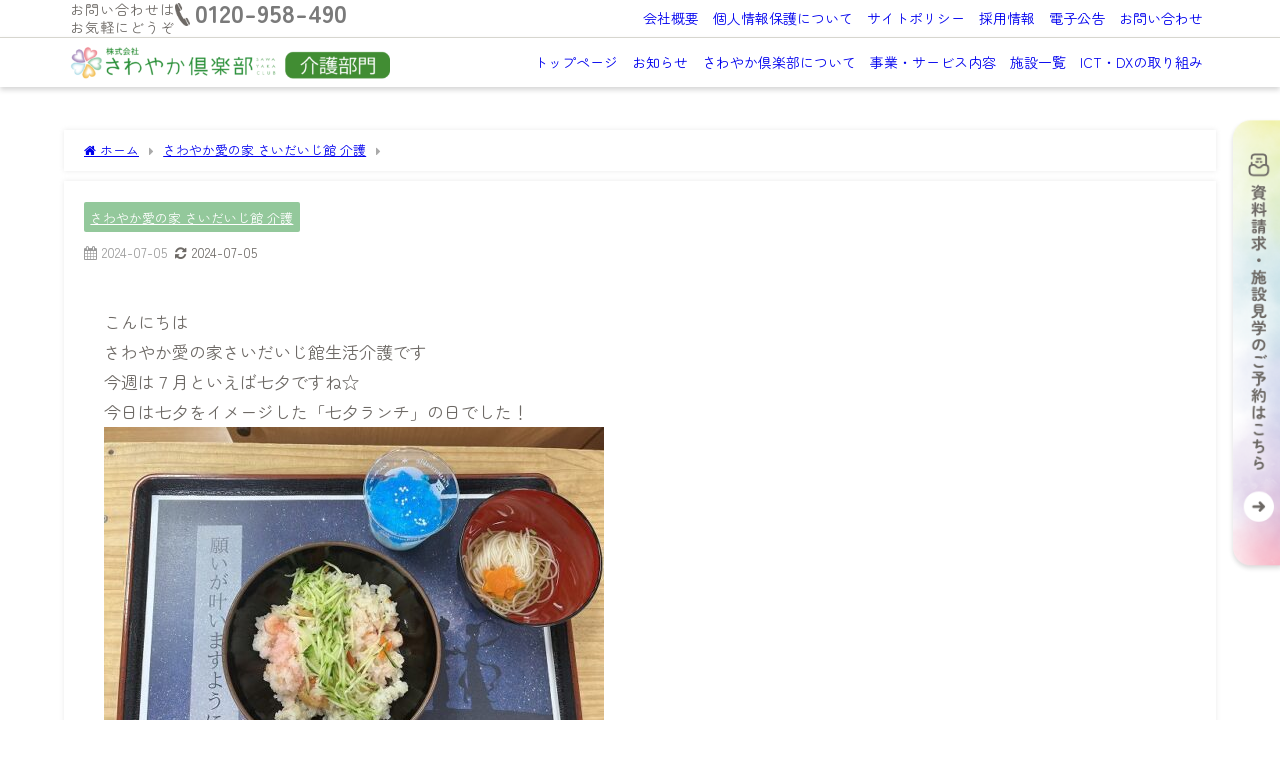

--- FILE ---
content_type: text/html; charset=UTF-8
request_url: https://sawayakaclub.jp/archives/12673
body_size: 30001
content:
<!DOCTYPE html>
<html dir="ltr" lang="ja" prefix="og: https://ogp.me/ns#">
<head>
	<meta charset="UTF-8" />
	<meta name="viewport" content="width=device-width, initial-scale=1" />
	<link rel="profile" href="http://gmpg.org/xfn/11" />
	<link rel="pingback" href="https://sawayakaclub.jp/xmlrpc.php" />
	<style>
#wpadminbar #wp-admin-bar-wccp_free_top_button .ab-icon:before {
	content: "\f160";
	color: #02CA02;
	top: 3px;
}
#wpadminbar #wp-admin-bar-wccp_free_top_button .ab-icon {
	transform: rotate(45deg);
}
</style>

		<!-- All in One SEO 4.7.8 - aioseo.com -->
	<meta name="description" content="こんにちは さわやか愛の家さいだいじ館生活介護です 今週は７月といえば七夕ですね☆ 今日は七夕をイメージした「" />
	<meta name="robots" content="max-image-preview:large" />
	<meta name="author" content="さわやか愛の家 さいだいじ館（介護）"/>
	<link rel="canonical" href="https://sawayakaclub.jp/archives/12673" />
	<meta name="generator" content="All in One SEO (AIOSEO) 4.7.8" />
		<meta property="og:locale" content="ja_JP" />
		<meta property="og:site_name" content="株式会社さわやか倶楽部 - 手と手で通じ合う介護" />
		<meta property="og:type" content="article" />
		<meta property="og:title" content="- 株式会社さわやか倶楽部" />
		<meta property="og:description" content="こんにちは さわやか愛の家さいだいじ館生活介護です 今週は７月といえば七夕ですね☆ 今日は七夕をイメージした「" />
		<meta property="og:url" content="https://sawayakaclub.jp/archives/12673" />
		<meta property="article:published_time" content="2024-07-05T09:29:53+00:00" />
		<meta property="article:modified_time" content="2024-07-05T09:29:53+00:00" />
		<meta name="twitter:card" content="summary_large_image" />
		<meta name="twitter:title" content="- 株式会社さわやか倶楽部" />
		<meta name="twitter:description" content="こんにちは さわやか愛の家さいだいじ館生活介護です 今週は７月といえば七夕ですね☆ 今日は七夕をイメージした「" />
		<script type="application/ld+json" class="aioseo-schema">
			{"@context":"https:\/\/schema.org","@graph":[{"@type":"BlogPosting","@id":"https:\/\/sawayakaclub.jp\/archives\/12673#blogposting","name":"- \u682a\u5f0f\u4f1a\u793e\u3055\u308f\u3084\u304b\u5036\u697d\u90e8","author":{"@id":"https:\/\/sawayakaclub.jp\/archives\/author\/ainoie_saidaiji#author"},"publisher":{"@id":"https:\/\/sawayakaclub.jp\/#organization"},"image":{"@type":"ImageObject","url":"https:\/\/sawayakaclub.jp\/wp-content\/uploads\/2024\/07\/s-IMG_3540.jpg","@id":"https:\/\/sawayakaclub.jp\/archives\/12673\/#articleImage","width":640,"height":480},"datePublished":"2024-07-05T18:29:53+09:00","dateModified":"2024-07-05T18:29:53+09:00","inLanguage":"ja","mainEntityOfPage":{"@id":"https:\/\/sawayakaclub.jp\/archives\/12673#webpage"},"isPartOf":{"@id":"https:\/\/sawayakaclub.jp\/archives\/12673#webpage"},"articleSection":"\u3055\u308f\u3084\u304b\u611b\u306e\u5bb6 \u3055\u3044\u3060\u3044\u3058\u9928 \u4ecb\u8b77"},{"@type":"BreadcrumbList","@id":"https:\/\/sawayakaclub.jp\/archives\/12673#breadcrumblist","itemListElement":[{"@type":"ListItem","@id":"https:\/\/sawayakaclub.jp\/#listItem","position":1,"name":"\u5bb6"}]},{"@type":"Organization","@id":"https:\/\/sawayakaclub.jp\/#organization","name":"\u682a\u5f0f\u4f1a\u793e\u3055\u308f\u3084\u304b\u5036\u697d\u90e8","description":"\u624b\u3068\u624b\u3067\u901a\u3058\u5408\u3046\u4ecb\u8b77","url":"https:\/\/sawayakaclub.jp\/"},{"@type":"Person","@id":"https:\/\/sawayakaclub.jp\/archives\/author\/ainoie_saidaiji#author","url":"https:\/\/sawayakaclub.jp\/archives\/author\/ainoie_saidaiji","name":"\u3055\u308f\u3084\u304b\u611b\u306e\u5bb6 \u3055\u3044\u3060\u3044\u3058\u9928\uff08\u4ecb\u8b77\uff09","image":{"@type":"ImageObject","@id":"https:\/\/sawayakaclub.jp\/archives\/12673#authorImage","url":"https:\/\/secure.gravatar.com\/avatar\/9ed5f58c36170c82ab348512afb42b3e082ef6a4afe9cd37db35a8738b29cbfe?s=96&d=mm&r=g","width":96,"height":96,"caption":"\u3055\u308f\u3084\u304b\u611b\u306e\u5bb6 \u3055\u3044\u3060\u3044\u3058\u9928\uff08\u4ecb\u8b77\uff09"}},{"@type":"WebPage","@id":"https:\/\/sawayakaclub.jp\/archives\/12673#webpage","url":"https:\/\/sawayakaclub.jp\/archives\/12673","name":"- \u682a\u5f0f\u4f1a\u793e\u3055\u308f\u3084\u304b\u5036\u697d\u90e8","description":"\u3053\u3093\u306b\u3061\u306f \u3055\u308f\u3084\u304b\u611b\u306e\u5bb6\u3055\u3044\u3060\u3044\u3058\u9928\u751f\u6d3b\u4ecb\u8b77\u3067\u3059 \u4eca\u9031\u306f\uff17\u6708\u3068\u3044\u3048\u3070\u4e03\u5915\u3067\u3059\u306d\u2606 \u4eca\u65e5\u306f\u4e03\u5915\u3092\u30a4\u30e1\u30fc\u30b8\u3057\u305f\u300c","inLanguage":"ja","isPartOf":{"@id":"https:\/\/sawayakaclub.jp\/#website"},"breadcrumb":{"@id":"https:\/\/sawayakaclub.jp\/archives\/12673#breadcrumblist"},"author":{"@id":"https:\/\/sawayakaclub.jp\/archives\/author\/ainoie_saidaiji#author"},"creator":{"@id":"https:\/\/sawayakaclub.jp\/archives\/author\/ainoie_saidaiji#author"},"datePublished":"2024-07-05T18:29:53+09:00","dateModified":"2024-07-05T18:29:53+09:00"},{"@type":"WebSite","@id":"https:\/\/sawayakaclub.jp\/#website","url":"https:\/\/sawayakaclub.jp\/","name":"\u682a\u5f0f\u4f1a\u793e\u3055\u308f\u3084\u304b\u5036\u697d\u90e8","description":"\u624b\u3068\u624b\u3067\u901a\u3058\u5408\u3046\u4ecb\u8b77","inLanguage":"ja","publisher":{"@id":"https:\/\/sawayakaclub.jp\/#organization"}}]}
		</script>
		<!-- All in One SEO -->

<link rel='dns-prefetch' href='//cdnjs.cloudflare.com' />
<link rel="alternate" type="application/rss+xml" title="株式会社さわやか倶楽部 &raquo; フィード" href="https://sawayakaclub.jp/feed" />
<link rel="alternate" type="application/rss+xml" title="株式会社さわやか倶楽部 &raquo; コメントフィード" href="https://sawayakaclub.jp/comments/feed" />
<link rel="alternate" title="oEmbed (JSON)" type="application/json+oembed" href="https://sawayakaclub.jp/wp-json/oembed/1.0/embed?url=https%3A%2F%2Fsawayakaclub.jp%2Farchives%2F12673" />
<link rel="alternate" title="oEmbed (XML)" type="text/xml+oembed" href="https://sawayakaclub.jp/wp-json/oembed/1.0/embed?url=https%3A%2F%2Fsawayakaclub.jp%2Farchives%2F12673&#038;format=xml" />
<style id='wp-img-auto-sizes-contain-inline-css' type='text/css'>
img:is([sizes=auto i],[sizes^="auto," i]){contain-intrinsic-size:3000px 1500px}
/*# sourceURL=wp-img-auto-sizes-contain-inline-css */
</style>
<link rel='stylesheet'  href='https://sawayakaclub.jp/wp-content/plugins/wp-smart-preloader/assets/css/wsp-front-preloader.css?ver=1.15.2&#038;theme=6.0.61'  media='all'>
<link rel='stylesheet'  href='https://sawayakaclub.jp/wp-content/plugins/wp-smart-preloader/assets/css/wsp-smart-preload-style.css?ver=1.15.2&#038;theme=6.0.61'  media='all'>
<link rel='stylesheet'  href='https://sawayakaclub.jp/wp-includes/css/dist/block-library/style.min.css?ver=6.9&#038;theme=6.0.61'  media='all'>
<style id='global-styles-inline-css' type='text/css'>
:root{--wp--preset--aspect-ratio--square: 1;--wp--preset--aspect-ratio--4-3: 4/3;--wp--preset--aspect-ratio--3-4: 3/4;--wp--preset--aspect-ratio--3-2: 3/2;--wp--preset--aspect-ratio--2-3: 2/3;--wp--preset--aspect-ratio--16-9: 16/9;--wp--preset--aspect-ratio--9-16: 9/16;--wp--preset--color--black: #000000;--wp--preset--color--cyan-bluish-gray: #abb8c3;--wp--preset--color--white: #ffffff;--wp--preset--color--pale-pink: #f78da7;--wp--preset--color--vivid-red: #cf2e2e;--wp--preset--color--luminous-vivid-orange: #ff6900;--wp--preset--color--luminous-vivid-amber: #fcb900;--wp--preset--color--light-green-cyan: #7bdcb5;--wp--preset--color--vivid-green-cyan: #00d084;--wp--preset--color--pale-cyan-blue: #8ed1fc;--wp--preset--color--vivid-cyan-blue: #0693e3;--wp--preset--color--vivid-purple: #9b51e0;--wp--preset--color--light-blue: #70b8f1;--wp--preset--color--light-red: #ff8178;--wp--preset--color--light-green: #2ac113;--wp--preset--color--light-yellow: #ffe822;--wp--preset--color--light-orange: #ffa30d;--wp--preset--color--blue: #00f;--wp--preset--color--red: #f00;--wp--preset--color--purple: #674970;--wp--preset--color--gray: #ccc;--wp--preset--gradient--vivid-cyan-blue-to-vivid-purple: linear-gradient(135deg,rgb(6,147,227) 0%,rgb(155,81,224) 100%);--wp--preset--gradient--light-green-cyan-to-vivid-green-cyan: linear-gradient(135deg,rgb(122,220,180) 0%,rgb(0,208,130) 100%);--wp--preset--gradient--luminous-vivid-amber-to-luminous-vivid-orange: linear-gradient(135deg,rgb(252,185,0) 0%,rgb(255,105,0) 100%);--wp--preset--gradient--luminous-vivid-orange-to-vivid-red: linear-gradient(135deg,rgb(255,105,0) 0%,rgb(207,46,46) 100%);--wp--preset--gradient--very-light-gray-to-cyan-bluish-gray: linear-gradient(135deg,rgb(238,238,238) 0%,rgb(169,184,195) 100%);--wp--preset--gradient--cool-to-warm-spectrum: linear-gradient(135deg,rgb(74,234,220) 0%,rgb(151,120,209) 20%,rgb(207,42,186) 40%,rgb(238,44,130) 60%,rgb(251,105,98) 80%,rgb(254,248,76) 100%);--wp--preset--gradient--blush-light-purple: linear-gradient(135deg,rgb(255,206,236) 0%,rgb(152,150,240) 100%);--wp--preset--gradient--blush-bordeaux: linear-gradient(135deg,rgb(254,205,165) 0%,rgb(254,45,45) 50%,rgb(107,0,62) 100%);--wp--preset--gradient--luminous-dusk: linear-gradient(135deg,rgb(255,203,112) 0%,rgb(199,81,192) 50%,rgb(65,88,208) 100%);--wp--preset--gradient--pale-ocean: linear-gradient(135deg,rgb(255,245,203) 0%,rgb(182,227,212) 50%,rgb(51,167,181) 100%);--wp--preset--gradient--electric-grass: linear-gradient(135deg,rgb(202,248,128) 0%,rgb(113,206,126) 100%);--wp--preset--gradient--midnight: linear-gradient(135deg,rgb(2,3,129) 0%,rgb(40,116,252) 100%);--wp--preset--font-size--small: .8em;--wp--preset--font-size--medium: 1em;--wp--preset--font-size--large: 1.2em;--wp--preset--font-size--x-large: 42px;--wp--preset--font-size--xlarge: 1.5em;--wp--preset--font-size--xxlarge: 2em;--wp--preset--spacing--20: 0.44rem;--wp--preset--spacing--30: 0.67rem;--wp--preset--spacing--40: 1rem;--wp--preset--spacing--50: 1.5rem;--wp--preset--spacing--60: 2.25rem;--wp--preset--spacing--70: 3.38rem;--wp--preset--spacing--80: 5.06rem;--wp--preset--shadow--natural: 6px 6px 9px rgba(0, 0, 0, 0.2);--wp--preset--shadow--deep: 12px 12px 50px rgba(0, 0, 0, 0.4);--wp--preset--shadow--sharp: 6px 6px 0px rgba(0, 0, 0, 0.2);--wp--preset--shadow--outlined: 6px 6px 0px -3px rgb(255, 255, 255), 6px 6px rgb(0, 0, 0);--wp--preset--shadow--crisp: 6px 6px 0px rgb(0, 0, 0);--wp--custom--spacing--small: max(1.25rem, 5vw);--wp--custom--spacing--medium: clamp(2rem, 8vw, calc(4 * var(--wp--style--block-gap)));--wp--custom--spacing--large: clamp(4rem, 10vw, 8rem);--wp--custom--spacing--outer: var(--wp--custom--spacing--small, 1.25rem);--wp--custom--typography--font-size--huge: clamp(2.25rem, 4vw, 2.75rem);--wp--custom--typography--font-size--gigantic: clamp(2.75rem, 6vw, 3.25rem);--wp--custom--typography--font-size--colossal: clamp(3.25rem, 8vw, 6.25rem);--wp--custom--typography--line-height--tiny: 1.15;--wp--custom--typography--line-height--small: 1.2;--wp--custom--typography--line-height--medium: 1.4;--wp--custom--typography--line-height--normal: 1.6;}:root { --wp--style--global--content-size: 769px;--wp--style--global--wide-size: 1240px; }:where(body) { margin: 0; }.wp-site-blocks > .alignleft { float: left; margin-right: 2em; }.wp-site-blocks > .alignright { float: right; margin-left: 2em; }.wp-site-blocks > .aligncenter { justify-content: center; margin-left: auto; margin-right: auto; }:where(.wp-site-blocks) > * { margin-block-start: 1.5em; margin-block-end: 0; }:where(.wp-site-blocks) > :first-child { margin-block-start: 0; }:where(.wp-site-blocks) > :last-child { margin-block-end: 0; }:root { --wp--style--block-gap: 1.5em; }:root :where(.is-layout-flow) > :first-child{margin-block-start: 0;}:root :where(.is-layout-flow) > :last-child{margin-block-end: 0;}:root :where(.is-layout-flow) > *{margin-block-start: 1.5em;margin-block-end: 0;}:root :where(.is-layout-constrained) > :first-child{margin-block-start: 0;}:root :where(.is-layout-constrained) > :last-child{margin-block-end: 0;}:root :where(.is-layout-constrained) > *{margin-block-start: 1.5em;margin-block-end: 0;}:root :where(.is-layout-flex){gap: 1.5em;}:root :where(.is-layout-grid){gap: 1.5em;}.is-layout-flow > .alignleft{float: left;margin-inline-start: 0;margin-inline-end: 2em;}.is-layout-flow > .alignright{float: right;margin-inline-start: 2em;margin-inline-end: 0;}.is-layout-flow > .aligncenter{margin-left: auto !important;margin-right: auto !important;}.is-layout-constrained > .alignleft{float: left;margin-inline-start: 0;margin-inline-end: 2em;}.is-layout-constrained > .alignright{float: right;margin-inline-start: 2em;margin-inline-end: 0;}.is-layout-constrained > .aligncenter{margin-left: auto !important;margin-right: auto !important;}.is-layout-constrained > :where(:not(.alignleft):not(.alignright):not(.alignfull)){max-width: var(--wp--style--global--content-size);margin-left: auto !important;margin-right: auto !important;}.is-layout-constrained > .alignwide{max-width: var(--wp--style--global--wide-size);}body .is-layout-flex{display: flex;}.is-layout-flex{flex-wrap: wrap;align-items: center;}.is-layout-flex > :is(*, div){margin: 0;}body .is-layout-grid{display: grid;}.is-layout-grid > :is(*, div){margin: 0;}body{padding-top: 0px;padding-right: 0px;padding-bottom: 0px;padding-left: 0px;}:root :where(.wp-element-button, .wp-block-button__link){background-color: #32373c;border-width: 0;color: #fff;font-family: inherit;font-size: inherit;font-style: inherit;font-weight: inherit;letter-spacing: inherit;line-height: inherit;padding-top: calc(0.667em + 2px);padding-right: calc(1.333em + 2px);padding-bottom: calc(0.667em + 2px);padding-left: calc(1.333em + 2px);text-decoration: none;text-transform: inherit;}.has-black-color{color: var(--wp--preset--color--black) !important;}.has-cyan-bluish-gray-color{color: var(--wp--preset--color--cyan-bluish-gray) !important;}.has-white-color{color: var(--wp--preset--color--white) !important;}.has-pale-pink-color{color: var(--wp--preset--color--pale-pink) !important;}.has-vivid-red-color{color: var(--wp--preset--color--vivid-red) !important;}.has-luminous-vivid-orange-color{color: var(--wp--preset--color--luminous-vivid-orange) !important;}.has-luminous-vivid-amber-color{color: var(--wp--preset--color--luminous-vivid-amber) !important;}.has-light-green-cyan-color{color: var(--wp--preset--color--light-green-cyan) !important;}.has-vivid-green-cyan-color{color: var(--wp--preset--color--vivid-green-cyan) !important;}.has-pale-cyan-blue-color{color: var(--wp--preset--color--pale-cyan-blue) !important;}.has-vivid-cyan-blue-color{color: var(--wp--preset--color--vivid-cyan-blue) !important;}.has-vivid-purple-color{color: var(--wp--preset--color--vivid-purple) !important;}.has-light-blue-color{color: var(--wp--preset--color--light-blue) !important;}.has-light-red-color{color: var(--wp--preset--color--light-red) !important;}.has-light-green-color{color: var(--wp--preset--color--light-green) !important;}.has-light-yellow-color{color: var(--wp--preset--color--light-yellow) !important;}.has-light-orange-color{color: var(--wp--preset--color--light-orange) !important;}.has-blue-color{color: var(--wp--preset--color--blue) !important;}.has-red-color{color: var(--wp--preset--color--red) !important;}.has-purple-color{color: var(--wp--preset--color--purple) !important;}.has-gray-color{color: var(--wp--preset--color--gray) !important;}.has-black-background-color{background-color: var(--wp--preset--color--black) !important;}.has-cyan-bluish-gray-background-color{background-color: var(--wp--preset--color--cyan-bluish-gray) !important;}.has-white-background-color{background-color: var(--wp--preset--color--white) !important;}.has-pale-pink-background-color{background-color: var(--wp--preset--color--pale-pink) !important;}.has-vivid-red-background-color{background-color: var(--wp--preset--color--vivid-red) !important;}.has-luminous-vivid-orange-background-color{background-color: var(--wp--preset--color--luminous-vivid-orange) !important;}.has-luminous-vivid-amber-background-color{background-color: var(--wp--preset--color--luminous-vivid-amber) !important;}.has-light-green-cyan-background-color{background-color: var(--wp--preset--color--light-green-cyan) !important;}.has-vivid-green-cyan-background-color{background-color: var(--wp--preset--color--vivid-green-cyan) !important;}.has-pale-cyan-blue-background-color{background-color: var(--wp--preset--color--pale-cyan-blue) !important;}.has-vivid-cyan-blue-background-color{background-color: var(--wp--preset--color--vivid-cyan-blue) !important;}.has-vivid-purple-background-color{background-color: var(--wp--preset--color--vivid-purple) !important;}.has-light-blue-background-color{background-color: var(--wp--preset--color--light-blue) !important;}.has-light-red-background-color{background-color: var(--wp--preset--color--light-red) !important;}.has-light-green-background-color{background-color: var(--wp--preset--color--light-green) !important;}.has-light-yellow-background-color{background-color: var(--wp--preset--color--light-yellow) !important;}.has-light-orange-background-color{background-color: var(--wp--preset--color--light-orange) !important;}.has-blue-background-color{background-color: var(--wp--preset--color--blue) !important;}.has-red-background-color{background-color: var(--wp--preset--color--red) !important;}.has-purple-background-color{background-color: var(--wp--preset--color--purple) !important;}.has-gray-background-color{background-color: var(--wp--preset--color--gray) !important;}.has-black-border-color{border-color: var(--wp--preset--color--black) !important;}.has-cyan-bluish-gray-border-color{border-color: var(--wp--preset--color--cyan-bluish-gray) !important;}.has-white-border-color{border-color: var(--wp--preset--color--white) !important;}.has-pale-pink-border-color{border-color: var(--wp--preset--color--pale-pink) !important;}.has-vivid-red-border-color{border-color: var(--wp--preset--color--vivid-red) !important;}.has-luminous-vivid-orange-border-color{border-color: var(--wp--preset--color--luminous-vivid-orange) !important;}.has-luminous-vivid-amber-border-color{border-color: var(--wp--preset--color--luminous-vivid-amber) !important;}.has-light-green-cyan-border-color{border-color: var(--wp--preset--color--light-green-cyan) !important;}.has-vivid-green-cyan-border-color{border-color: var(--wp--preset--color--vivid-green-cyan) !important;}.has-pale-cyan-blue-border-color{border-color: var(--wp--preset--color--pale-cyan-blue) !important;}.has-vivid-cyan-blue-border-color{border-color: var(--wp--preset--color--vivid-cyan-blue) !important;}.has-vivid-purple-border-color{border-color: var(--wp--preset--color--vivid-purple) !important;}.has-light-blue-border-color{border-color: var(--wp--preset--color--light-blue) !important;}.has-light-red-border-color{border-color: var(--wp--preset--color--light-red) !important;}.has-light-green-border-color{border-color: var(--wp--preset--color--light-green) !important;}.has-light-yellow-border-color{border-color: var(--wp--preset--color--light-yellow) !important;}.has-light-orange-border-color{border-color: var(--wp--preset--color--light-orange) !important;}.has-blue-border-color{border-color: var(--wp--preset--color--blue) !important;}.has-red-border-color{border-color: var(--wp--preset--color--red) !important;}.has-purple-border-color{border-color: var(--wp--preset--color--purple) !important;}.has-gray-border-color{border-color: var(--wp--preset--color--gray) !important;}.has-vivid-cyan-blue-to-vivid-purple-gradient-background{background: var(--wp--preset--gradient--vivid-cyan-blue-to-vivid-purple) !important;}.has-light-green-cyan-to-vivid-green-cyan-gradient-background{background: var(--wp--preset--gradient--light-green-cyan-to-vivid-green-cyan) !important;}.has-luminous-vivid-amber-to-luminous-vivid-orange-gradient-background{background: var(--wp--preset--gradient--luminous-vivid-amber-to-luminous-vivid-orange) !important;}.has-luminous-vivid-orange-to-vivid-red-gradient-background{background: var(--wp--preset--gradient--luminous-vivid-orange-to-vivid-red) !important;}.has-very-light-gray-to-cyan-bluish-gray-gradient-background{background: var(--wp--preset--gradient--very-light-gray-to-cyan-bluish-gray) !important;}.has-cool-to-warm-spectrum-gradient-background{background: var(--wp--preset--gradient--cool-to-warm-spectrum) !important;}.has-blush-light-purple-gradient-background{background: var(--wp--preset--gradient--blush-light-purple) !important;}.has-blush-bordeaux-gradient-background{background: var(--wp--preset--gradient--blush-bordeaux) !important;}.has-luminous-dusk-gradient-background{background: var(--wp--preset--gradient--luminous-dusk) !important;}.has-pale-ocean-gradient-background{background: var(--wp--preset--gradient--pale-ocean) !important;}.has-electric-grass-gradient-background{background: var(--wp--preset--gradient--electric-grass) !important;}.has-midnight-gradient-background{background: var(--wp--preset--gradient--midnight) !important;}.has-small-font-size{font-size: var(--wp--preset--font-size--small) !important;}.has-medium-font-size{font-size: var(--wp--preset--font-size--medium) !important;}.has-large-font-size{font-size: var(--wp--preset--font-size--large) !important;}.has-x-large-font-size{font-size: var(--wp--preset--font-size--x-large) !important;}.has-xlarge-font-size{font-size: var(--wp--preset--font-size--xlarge) !important;}.has-xxlarge-font-size{font-size: var(--wp--preset--font-size--xxlarge) !important;}
/*# sourceURL=global-styles-inline-css */
</style>

<link rel='stylesheet'  href='https://sawayakaclub.jp/wp-content/plugins/contact-form-7/includes/css/styles.css?ver=5.9.8&#038;theme=6.0.61'  media='all'>
<link rel='stylesheet'  href='https://sawayakaclub.jp/wp-content/plugins/header-footer-elementor/assets/css/header-footer-elementor.css?ver=1.6.26&#038;theme=6.0.61'  media='all'>
<link rel='stylesheet'  href='https://sawayakaclub.jp/wp-content/plugins/elementor/assets/css/frontend-lite.min.css?ver=3.20.2&#038;theme=6.0.61'  media='all'>
<link rel='stylesheet'  href='https://sawayakaclub.jp/wp-content/plugins/elementor/assets/lib/swiper/v8/css/swiper.min.css?ver=8.4.5&#038;theme=6.0.61'  media='all'>
<link rel='stylesheet'  href='https://sawayakaclub.jp/wp-content/uploads/elementor/css/post-9.css?ver=1719836695&#038;theme=6.0.61'  media='all'>
<link rel='stylesheet'  href='https://sawayakaclub.jp/wp-content/uploads/elementor/css/global.css?ver=1719836695&#038;theme=6.0.61'  media='all'>
<link rel='stylesheet'  href='https://sawayakaclub.jp/wp-content/uploads/elementor/css/post-76377.css?ver=1765357709&#038;theme=6.0.61'  media='all'>
<link rel='stylesheet'  href='https://sawayakaclub.jp/wp-content/uploads/elementor/css/post-76380.css?ver=1763086559&#038;theme=6.0.61'  media='all'>
<link rel='stylesheet'  href='https://sawayakaclub.jp/wp-content/themes/diver/css/style.min.css?ver=6.9&#038;theme=6.0.61'  media='all'>
<link rel='stylesheet'  href='https://sawayakaclub.jp/wp-content/themes/diver_child/style.css?theme=6.0.61'  media='all'>
<link rel='stylesheet'  href='https://fonts.googleapis.com/css?family=Roboto%3A100%2C100italic%2C200%2C200italic%2C300%2C300italic%2C400%2C400italic%2C500%2C500italic%2C600%2C600italic%2C700%2C700italic%2C800%2C800italic%2C900%2C900italic%7CRoboto+Slab%3A100%2C100italic%2C200%2C200italic%2C300%2C300italic%2C400%2C400italic%2C500%2C500italic%2C600%2C600italic%2C700%2C700italic%2C800%2C800italic%2C900%2C900italic&#038;display=swap&#038;ver=6.9'  media='all'>
<link rel="preconnect" href="https://fonts.gstatic.com/" crossorigin><script type="text/javascript"src="https://sawayakaclub.jp/wp-includes/js/jquery/jquery.min.js?ver=3.7.1&amp;theme=6.0.61" id="jquery-core-js"></script>
<script type="text/javascript"src="https://sawayakaclub.jp/wp-includes/js/jquery/jquery-migrate.min.js?ver=3.4.1&amp;theme=6.0.61" id="jquery-migrate-js"></script>
<script type="text/javascript" id="wsp-main-script-js-extra">
/* <![CDATA[ */
var wsp_obj = {"loader":"Custom Animation","homepage":"1","custom_animation":"\u003Cdiv class=\"pc-wrap\"\u003E\u003Cimg class=\"preload-pc\" src=\"https://sawayakaclub.jp/wp-content/uploads/2024/07/key_2_pc.gif\"\u003E\u003C/div\u003E\r\n\u003Cdiv class=\"tb-wrap\"\u003E\u003Cimg class=\"preload-tb\" src=\"https://sawayakaclub.jp/wp-content/uploads/2024/07/key_1_tab.gif\"\u003E\u003C/div\u003E\r\n\u003Cdiv class=\"sp-wrap\"\u003E\u003Cimg class=\"preload-sp\" src=\"https://sawayakaclub.jp/wp-content/uploads/2024/07/key_1_sp-1.gif\"\u003E\u003C/div\u003E","custom_css":".preload-pc{\r\n    display:block;\r\n  width:100%;\r\n    height:100%;\r\n    position:relative;\r\n}\r\n.pc-wrap{\r\n      width:100%;\r\n       text-align:center;\r\n       position:absolute;\r\n       margin:0 auto;\r\n       vertical-align:  middle; \r\n       top: 50%;                   \r\n   left: 50%;                  \r\n   transform: translateY(-50%) translateX(-50%);\r\n}\r\n.preload-tb{\r\n    width:100%;\r\n    height:100%;\r\n}\r\n.tb-wrap{\r\n    display:none;\r\n    width:960px;\r\n        text-align:center;\r\n       position:absolute;\r\n       margin:0 auto;\r\n       vertical-align:  middle; \r\n       top: 0%;                   \r\n   left: 50%;                  \r\n   transform: translateY(0%) translateX(-50%);\r\n\r\n}\r\n.sp-wrap{\r\n    width:auto;\r\n    height:100vh;\r\n    display:none;\r\n}\r\n\r\n\r\n\r\n\r\n@media screen and (max-width: 960px) {\r\n.tb-wrap{\r\ndisplay:block;\r\n    }\r\n.pc-wrap{\r\n    display:none;\r\n}\r\n}\r\n\r\n@media screen and (max-width: 520px){\r\n.sp-wrap{\r\ndisplay:block;\r\n  }\r\n  .tb-wrap{\r\ndisplay:none;\r\n    }\r\n    .pc-wrap{\r\n    display:none;\r\n}\r\n}","delay":"1500","fadeout":"2500"};
//# sourceURL=wsp-main-script-js-extra
/* ]]> */
</script>
<script type="text/javascript"src="https://sawayakaclub.jp/wp-content/plugins/wp-smart-preloader/assets/js/wsp-main-script.js?ver=1.15.2&amp;theme=6.0.61" id="wsp-main-script-js"></script>
<link rel="https://api.w.org/" href="https://sawayakaclub.jp/wp-json/" /><link rel="alternate" title="JSON" type="application/json" href="https://sawayakaclub.jp/wp-json/wp/v2/posts/12673" /><link rel="EditURI" type="application/rsd+xml" title="RSD" href="https://sawayakaclub.jp/xmlrpc.php?rsd" />
<meta name="generator" content="WordPress 6.9" />
<link rel='shortlink' href='https://sawayakaclub.jp/?p=12673' />
<script id="wpcp_disable_Right_Click" type="text/javascript">
document.ondragstart = function() { return false;}
	function nocontext(e) {
	   return false;
	}
	document.oncontextmenu = nocontext;
</script>
      <!-- Global site tag (gtag.js) - Google Analytics -->
      <script async src="https://www.googletagmanager.com/gtag/js?id=G-WNMVZJSHQL"></script>
      <script>
        window.dataLayer = window.dataLayer || [];
        function gtag(){dataLayer.push(arguments);}
        gtag('js', new Date());

        gtag('config', "G-WNMVZJSHQL");
      </script>
      <script type="application/ld+json" class="json-ld">[
    {
        "@context": "https://schema.org",
        "@type": "BlogPosting",
        "mainEntityOfPage": {
            "@type": "WebPage",
            "@id": "https://sawayakaclub.jp/archives/12673"
        },
        "headline": "",
        "image": [
            "https://sawayakaclub.jp/wp-content/uploads/2024/03/sum.png",
            "https://sawayakaclub.jp/wp-content/uploads/2024/03/sum-1024x518.png",
            "https://sawayakaclub.jp/wp-content/uploads/2024/03/sum-1024x802.png"
        ],
        "description": "こんにちは さわやか愛の家さいだいじ館生活介護です 今週は７月といえば七夕ですね☆ 今日は七夕をイメージした「七夕ランチ」の日でした！ ☆七夕ちらし寿司 ☆七夕にゅうめん ☆七夕ゼリー 星や天の川をイ",
        "datePublished": "2024-07-05T18:29:53+09:00",
        "dateModified": "2024-07-05T18:29:53+09:00",
        "articleSection": [
            "さわやか愛の家 さいだいじ館 介護"
        ],
        "author": {
            "@type": "Person",
            "name": "さわやか愛の家 さいだいじ館（介護）",
            "url": "https://sawayakaclub.jp/archives/author/ainoie_saidaiji"
        },
        "publisher": {
            "@context": "http://schema.org",
            "@type": "Organization",
            "name": "株式会社さわやか倶楽部",
            "description": "手と手で通じ合う介護",
            "logo": {
                "@type": "ImageObject",
                "url": "https://sawayakaclub.jp/wp-content/uploads/2024/03/logo.png"
            }
        }
    }
]</script>
<style>body{background-image:url('');}</style> <style> #onlynav ul ul,#nav_fixed #nav ul ul,.header-logo #nav ul ul {visibility:hidden;opacity:0;transition:.2s ease-in-out;transform:translateY(10px);}#onlynav ul ul ul,#nav_fixed #nav ul ul ul,.header-logo #nav ul ul ul {transform:translateX(-20px) translateY(0);}#onlynav ul li:hover > ul,#nav_fixed #nav ul li:hover > ul,.header-logo #nav ul li:hover > ul{visibility:visible;opacity:1;transform:translateY(0);}#onlynav ul ul li:hover > ul,#nav_fixed #nav ul ul li:hover > ul,.header-logo #nav ul ul li:hover > ul{transform:translateX(0) translateY(0);}</style><style>body{background-color:#ffffff;color:#6d6965;}:where(a){color:#6d6965;}:where(a):hover{color:#2a903a}:where(.content){color:#000;}:where(.content) a{color:#6f97bc;}:where(.content) a:hover{color:#6495ED;}.header-wrap,#header ul.sub-menu, #header ul.children,#scrollnav,.description_sp{background:#ffffff;color:#333333}.header-wrap a,#scrollnav a,div.logo_title{color:#333355;}.header-wrap a:hover,div.logo_title:hover{color:#6495ED}.drawer-nav-btn span{background-color:#333355;}.drawer-nav-btn:before,.drawer-nav-btn:after {border-color:#333355;}#scrollnav ul li a{background:rgba(255,255,255,.8);color:#505050}.header_small_menu{background:#5d8ac1;color:#fff}.header_small_menu a{color:#fff}.header_small_menu a:hover{color:#6495ED}#nav_fixed.fixed, #nav_fixed #nav ul ul{background:#ffffff;color:#333333}#nav_fixed.fixed a,#nav_fixed .logo_title{color:#333355}#nav_fixed.fixed a:hover{color:#6495ED}#nav_fixed .drawer-nav-btn:before,#nav_fixed .drawer-nav-btn:after{border-color:#333355;}#nav_fixed .drawer-nav-btn span{background-color:#333355;}#onlynav{background:#fff;color:#333}#onlynav ul li a{color:#333}#onlynav ul ul.sub-menu{background:#fff}#onlynav div > ul > li > a:before{border-color:#333}#onlynav ul > li:hover > a:hover,#onlynav ul>li:hover>a,#onlynav ul>li:hover li:hover>a,#onlynav ul li:hover ul li ul li:hover > a{background:#5d8ac1;color:#fff}#onlynav ul li ul li ul:before{border-left-color:#fff}#onlynav ul li:last-child ul li ul:before{border-right-color:#fff}#bigfooter{background:#fff;color:#333333}#bigfooter a{color:#333355}#bigfooter a:hover{color:#6495ED}#footer{background:#fff;color:#999}#footer a{color:#333355}#footer a:hover{color:#6495ED}#sidebar .widget{background:#fff;color:#333;}#sidebar .widget a{color:#333355;}#sidebar .widget a:hover{color:#6495ED;}.post-box-contents,#main-wrap #pickup_posts_container img,.hentry, #single-main .post-sub,.navigation,.single_thumbnail,.in_loop,#breadcrumb,.pickup-cat-list,.maintop-widget, .mainbottom-widget,#share_plz,.sticky-post-box,.catpage_content_wrap,.cat-post-main{background:#fff;}.post-box{border-color:#eee;}.drawer_content_title,.searchbox_content_title{background:#eee;color:#333;}.drawer-nav,#header_search{background:#fff}.drawer-nav,.drawer-nav a,#header_search,#header_search a{color:#000}#footer_sticky_menu{background:rgba(255,255,255,.8)}.footermenu_col{background:rgba(255,255,255,.8);color:#333;}a.page-numbers{background:#afafaf;color:#fff;}.pagination .current{background:#2a903a;color:#fff;}</style><style>@media screen and (min-width:1201px){#main-wrap,.header-wrap .header-logo,.header_small_content,.bigfooter_wrap,.footer_content,.container_top_widget,.container_bottom_widget{width:90%;}}@media screen and (max-width:1200px){ #main-wrap,.header-wrap .header-logo, .header_small_content, .bigfooter_wrap,.footer_content, .container_top_widget, .container_bottom_widget{width:96%;}}@media screen and (max-width:768px){#main-wrap,.header-wrap .header-logo,.header_small_content,.bigfooter_wrap,.footer_content,.container_top_widget,.container_bottom_widget{width:100%;}}@media screen and (min-width:960px){#sidebar {width:310px;}}</style><style>@media screen and (min-width:1201px){#main-wrap{width:90%;}}@media screen and (max-width:1200px){ #main-wrap{width:96%;}}</style><style type="text/css" id="diver-custom-heading-css">.content h2:where(:not([class])),:where(.is-editor-blocks) :where(.content) h2:not(.sc_heading){color:#fff;background-color:#2a903a;text-align:left;border-radius:5px;border:dashed 2px #fff;box-shadow:0 0 0 5px #2a903a;}.content h3:where(:not([class])),:where(.is-editor-blocks) :where(.content) h3:not(.sc_heading){color:#000;background-color:#2a903a;text-align:left;border-top:2px solid #2a903a;border-bottom:2px solid #2a903a;background:transparent;padding-left:0px;padding-right:0px;}.content h4:where(:not([class])),:where(.is-editor-blocks) :where(.content) h4:not(.sc_heading){color:#000;background-color:#2a903a;text-align:left;border-bottom:2px solid #2a903a;background:transparent;padding-left:0px;padding-right:0px;}.content h5:where(:not([class])),:where(.is-editor-blocks) :where(.content) h5:not(.sc_heading){color:#000;}</style><meta name="generator" content="Elementor 3.20.2; features: e_optimized_assets_loading, e_optimized_css_loading, e_font_icon_svg, additional_custom_breakpoints, block_editor_assets_optimize, e_image_loading_optimization; settings: css_print_method-external, google_font-enabled, font_display-swap">
<link rel="icon" href="https://sawayakaclub.jp/wp-content/uploads/2024/03/cropped-logo-32x32.png" sizes="32x32" />
<link rel="icon" href="https://sawayakaclub.jp/wp-content/uploads/2024/03/cropped-logo-192x192.png" sizes="192x192" />
<link rel="apple-touch-icon" href="https://sawayakaclub.jp/wp-content/uploads/2024/03/cropped-logo-180x180.png" />
<meta name="msapplication-TileImage" content="https://sawayakaclub.jp/wp-content/uploads/2024/03/cropped-logo-270x270.png" />
		<style type="text/css" id="wp-custom-css">
			@import url('https://fonts.googleapis.com/css2?family=Zen+Maru+Gothic:wght@300;400;500;700;900&display=swap');

/* ::selection {
	color:white; background:#008000!important
} */

/* コメント */
.comment-form-url{
	display:none;
}
.comment-form-email input{
    display: block;
    width: 100%;
    margin: 5px 0;
}


.diver_password_wrap {
    padding: 30px;
    margin: 100px;
    -webkit-box-shadow: 0 0px 3px rgba(0, 0, 0, .1);
    box-shadow: 0 0px 3px rgba(0, 0, 0, .1);
    background: #fff;
}

/* 共通 */

/* .elementor-element-c29c922 img{
	display:none!important;
} */

div, a, span, p{
  font-family: "Zen Maru Gothic", serif!important;
  font-style: normal!important;
}

.index-section{
	postion: -webkit-sticky;
    position: sticky;
    top: 120px;
}
p{
	margin-bottom:0;
}
.elementor-widget:not(:last-child) {
    margin-bottom: 0px;
}
.sp{
	display:none;
}
.pc{
display:block;
}
a:hover{
	opacity:1;
}
.grecaptcha-badge { 
	visibility: hidden; 
}
.mark2{
    background: linear-gradient(transparent 0%, #fff 0%);
	color:#CB000B;
}

/* .elementor{
margin-top:85px;
} */
.elementor-244,.elementor-242{
	margin-top:0px!important;
}
/* .elementor-244{
    z-index: 8;
	position:relative;
}
.elementor-242{
	position:relative;
	z-index:99999999!important;
} */

#breadcrumb{
margin-top:110px;
}

.normal-care{
	background:#fff;
	padding:0px 10px;
	border-radius:5px;
}

.lifemap-care{
	background:#EE3907;
	padding:0px 10px;
	border-radius:5px;
	color:#fff;
}
rt {
	translate: -1.1em 1.3em;
}
.white{
	color:#fff;
}

/* トップページ */
.vertical p{
  -webkit-writing-mode: vertical-rl;
      -ms-writing-mode: tb-rl;
          writing-mode: vertical-rl;
/* 	padding-right:50px; */
}
.vertical {
	position:absolute;
	right:0px;
}


/* サービスを探す */
.tab-wrap {
  display: flex;
  flex-wrap: wrap;
  margin:20px 0;
}
.tab-wrap:after {
  content: '';
  width: 100%;
  height: 3px;
  background: #fff;
  display: block;
  order: -1;
}
.tab-label {
  color: #777;
  background: #DDF0D8;
  font-weight: bold;
/*   text-shadow: 0 -1px 0 rgba(0,0,0,.2); */
  white-space: nowrap;
  text-align: center;
  padding: 10px .5em;
  order: -1;
  position: relative;
  z-index: 1;
  cursor: pointer;
  border-radius: 5px 5px 0 0;
  flex: 1;
}
.tab-label:not(:last-of-type) {
  margin-right: 5px;
}
.tab-content {
  width: 100%;
  height: 0;
  overflow: hidden;
  opacity: 0;
}

.tab-label span{
	display:block;
	position:absolute;
	top: 50%;
	right:-30px;
	transform: translate(-50%, -50%);
	background-color:#2A903A;
	width:60px;
	height:60px;
	border-top-right-radius:5px;
}

.tab-switch:checked+.tab-label span:before, .tab-label span:after {
	display: block;
	content: '';
	background-color: #fff;
	position: absolute;
	width: 30px;
	height: 3px;
	top: 50%;
	left: 50%;
	transform: translate(-50%, -50%);
}
.tab-switch:checked+.tab-label span:before {
	width: 3px;
	height: 30px;
}

/* アクティブなタブ */
.tab-switch:checked+.tab-label {
  background: #DDF0D8;
}
.tab-switch:checked+.tab-label+.tab-content {
  height: auto;
  overflow: auto;
  padding: 15px;
  opacity: 1;
  transition: .5s opacity;
/*   box-shadow: 0 0 3px rgba(0,0,0,.2); */
	border-radius:0px 0px 5px 5px;
	background-color:#DDF0D8;
	
}
/* ラジオボタン非表示 */
.tab-switch {
  display: none;
}
.content-title{
	position: relative;
	margin:10px;
	font-weight:500;
	font-size:17px;
}
.content-title::after {
  position: absolute;
  content: "";
  top: 50%;
  width: 90%;
  height: 1px;
  background-color: #ccc;
	margin-left:10px;
}

.content-wrap{
	display:flex;
	width:100%;
	flex-wrap: wrap;
}
.tab-contents{
	width:32.333%;
 color:#555;
	background:#fff;
	margin:.5%;
	padding:5px;
	display:flex;
	align-items:center;
	border-radius:3px;
}
.tab-contents img{
	width:30px;
	margin-right:10px;
}
.area-content .tab-contents{
	justify-content:center;
}

/* さわやか倶楽部について */
.index-section a:last-child{
		border-bottom:0px solid #eee;
}
.index-section a{
	display:block;
		border-bottom:1px solid #eee;
}
.index{
padding:5px 20px;
		display:flex;
	align-items:center;
	width:100%;
}
.index-wrap{
width:90%;
}
.index-sub{
	font-size:13px;
}
.index-title{
font-weight:500;
	font-size:16px;
}
.index img{
		width:35px;
	height:35px;
}

.elementor-accordion-title{
	display:flex;
	align-items:center;
}
.elementor-accordion-title ruby{
	margin-left:5px;
}
.elementor-accordion-title rt{
	text-align: left; 
	translate: 0 -.5em;
}
.elementor-tab-content{
	border-top:3px solid #eee!important;
}

.accordion-link img{
	width:30px;
	margin-right:5px;
}
.accordion-link{
	color:#2A903A!important;
	padding:3px 0;
}
.accordion-link a{
	color:#2A903A;
}

/* フッター */
.instagram img, .facebook img, .youtube img{
	width:35px;
	margin:0 10px;
}
.sns-icon{
	text-align:center;
}

.footer-info a:hover{
	color:#fff;
	opacity:0.9;
}
.menu-right{
	margin-left:20px!important;
}
.footer-menu .right-ul a:before{
    border: 3px solid transparent;
    border-left: 3px solid #fff;
    content: "";
    right: -1rem;
    position: absolute;
    top: 0.6rem;
    transform: translateY(-40%);
}
.footer-menu .menu-img img{
	width:16%!important;
	margin-bottom:20px;
}
.footer-menu .menu-list div{
color:#fff;
	font-weight:bold;
}
.footer-menu .menu a:hover {
	color: #2A903A!important;
	border-bottom:0px solid!important;
}
.footer-menu  .menu {
	display: flex;
	width: 100%;
	height: 100%;
	align-items: center;
	justify-content: center;
}
/* .cp_fullscreenmenu .menu .menu-wrap {
	display: flex;
	width: 200vw;
	height: 200vw;
	transition: all 0.4s ease;
	-webkit-transform: scale(0);
	        transform: scale(0);
	text-align: left;
	color: #fefefe;
	align-items: center;
	justify-content: center;
} */
.footer-menu .menu ul {
	display: block;
	margin: 0;
	padding: 0 .3em;
	list-style: none;
	transition: opacity 0.4s ease;
}
.footer-menu .menu li {
	font-size: 13px;
	display: block;
	margin: 1em;
	padding: 0;
}
.footer-menu  .menu  a {
	position: relative;
	display: inline;
	cursor: pointer;
	transition: color 0.4s ease;
	color:#6D6965;
}
.footer-menu .menu a:hover {
	color: #2A903A;
	border:0px solid!important;
}
.footer-menu .menu a:hover:after {
	width: 100%;
	border:0px solid!important;
}
.footer-menu .menu a:after {
	position: absolute;
	z-index: 1;
	bottom: -0.15em;
	right: 0;
	width: 0;
	height: 1px;
	content: '';
	transition: width 0.4s ease;
	background: #2A903A;
}
.footer-menu .menu-list div a{
font-size:95%;
}

/* ヘッダー */
.menu{
	display:flex;
	float:right;
}
.menu li{
	margin:0 7px;
	font-size:14px;
}

#logo img, .logo img {
    height: 55px;
    width: 200px;
    vertical-align: middle;
    margin: 0.5em 0em;
    padding: 0.3em 0;
    object-fit: contain;
}


.header-menu ul{
	display:flex;
	width:100%;
	flex-direction:row;
	justify-content: space-around;
}
.header-menu li{
	display:flex;
}
.header-menu a{
	color:#000;
		text-align:center;
	margin:0 auto;
	font-size:90%;
	font-weight:100;
}
.header-menu a:hover{
	color:#2A903A;
}
.header-menu a:last-child{
	margin-right:30px;
}

.menu-wrap{
display:flex;
	flex-direction:column;
}
.menu-img{
	text-align:center;
	margin-bottom:20px;
}
.menu-list{
	display:flex;
		color:#000;
}
.menu-img img{
	width:20%;
	margin-bottom:20px;
}
.menu-list div{
color:#000!important;
	font-weight:bold;
}
.right-ul div{
	margin-bottom:10px!important;
	margin-right:0px;
}
.right-ul a:before{
    border: 3px solid transparent;
    border-left: 3px solid #000;
    content: "";
    right: -1rem;
    position: absolute;
    top: 0.6rem;
    transform: translateY(-40%);
}
.header-wrap{
	position:fixed;
	z-index:99;
	box-shadow: 0 0 0px 0 rgb(0 0 0 / 20%);
}
#nav_fixed{
	display:none!important;
}

.blur{
	background-color:rgba(255,255,255,.8)!important;
}

.blur:before {
    content: '';
   background:rgba(255,255,255,0.5);
    position: absolute;
    top: 0;
    left: 0;
    width: 100%;
    -webkit-backdrop-filter: blur(3px);
  backdrop-filter: blur(3px);
	filter: brightness(1);
    z-index: -1;
}
.elementor-element-c6829d2{
	background-color:rgba(255,255,255,.5)!important;
	-webkit-backdrop-filter: blur(15px);
  backdrop-filter: blur(15px);
	filter: brightness(1);
}
.elementor-element-c6829d2:before {
    content: '';
    background:rgba(255,255,255,0.5);
    position: absolute;
    top: 0;
    left: 0;
    width: 100%;
    -webkit-backdrop-filter: blur(3px);
  backdrop-filter: blur(3px);
	filter: brightness(1);
    z-index: -1;
}

/* .cp_fullscreenmenu {
	position: fixed;
	width:100px;
	height:100px;
	top: 0;
	right: 0;
} */
/* .logo a{
	position:relative;
	z-index:9999!important;
} */
/*menuコンテンツ*/
.cp_fullscreenmenu .menu {
	position: fixed;
	top: 0;
	right: 0;
	display: flex;
	visibility: hidden;
	overflow: hidden;
	width: 100%;
	height: 100%;
	pointer-events: none;
	outline: 1px solid transparent;
	-webkit-backface-visibility: hidden;
	        backface-visibility: hidden;
	align-items: center;
	justify-content: center;
}
.cp_fullscreenmenu .menu .menu-wrap {
	display: flex;
	overflow: hidden;
	width: 200vw;
	height: 200vw;
	transition: all 0.4s ease;
	-webkit-transform: scale(0);
	        transform: scale(0);
	text-align: left;
	color: #fefefe;
	border-radius: 50%;
	background: #fff;
	flex: none;
	-webkit-backface-visibility: hidden;
	        backface-visibility: hidden;
	align-items: center;
	justify-content: center;
}
.cp_fullscreenmenu .menu ul {
	display: block;
	max-height: 100vh;
	margin: 0;
	padding: 0 1em;
	list-style: none;
	transition: opacity 0.4s ease;
	opacity: 0;
}
.cp_fullscreenmenu .menu li {
	font-size: 14px;
	display: block;
	margin: 1em;
	padding: 0;
}
.cp_fullscreenmenu .menu  a {
	position: relative;
	display: inline;
	cursor: pointer;
	transition: color 0.4s ease;
}
.cp_fullscreenmenu .menu a:hover {
	color: #000;
}
.cp_fullscreenmenu .menu a:hover:after {
	width: 100%;
}
.cp_fullscreenmenu .menu a:after {
	position: absolute;
	z-index: 1;
	bottom: -0.15em;
	right: 0;
	width: 0;
	height: 2px;
	content: '';
	transition: width 0.4s ease;
	background: #2A903A;
}
/*クリックしたらメニューが開閉の動作*/
.cp_fullscreenmenu .toggle {
	position: absolute;
	z-index: 2;
	top: 0;
	right: 0;
	width: 60px;
	height: 60px;
	cursor: pointer;
	opacity: 0;
}
.cp_fullscreenmenu .toggle:checked + .hamburger > span {
	-webkit-transform: rotate(135deg);
	        transform: rotate(135deg);
}
.cp_fullscreenmenu .toggle:checked + .hamburger > span:before,
.cp_fullscreenmenu .toggle:checked + .hamburger > span:after {
	top: 0;
	-webkit-transform: rotate(90deg);
	        transform: rotate(90deg);
}
.cp_fullscreenmenu .toggle:checked + .hamburger > span:after {
	opacity: 0;
}
.cp_fullscreenmenu .toggle:checked ~ .menu {
	visibility: visible;
	pointer-events: auto;
}
.cp_fullscreenmenu .toggle:checked ~ .menu .menu-wrap {
	transition-duration: 0.75s;
	-webkit-transform: scale(1);
	        transform: scale(1);
	background-color:#fff;
}
.cp_fullscreenmenu .toggle:checked ~ .menu ul {
	opacity: 1;
}
/* .cp_fullscreenmenu .toggle:checked ~ .menu ul li:nth-of-type(1) {
	transition-delay: 0.4s;
}
.cp_fullscreenmenu .toggle:checked ~ .menu ul li:nth-of-type(2) {
	transition-delay: 0.6s;
}
.cp_fullscreenmenu .toggle:checked ~ .menu ul li:nth-of-type(3) {
	transition-delay: 0.8s;
}
.cp_fullscreenmenu .toggle:checked ~ .menu ul li:nth-of-type(4) {
	transition-delay: 1.0s;
} */
.cp_fullscreenmenu .toggle:hover + .hamburger {
	box-shadow: inset 0 0 10px rgba(0, 0, 0, 0.1);
}
.cp_fullscreenmenu .toggle:checked:hover + .hamburger > span {
	-webkit-transform: rotate(225deg);
	        transform: rotate(225deg);
}
/*ハンバーガー*/
.cp_fullscreenmenu .hamburger {
	position: absolute;
	z-index: 1;
	top: 20px;
	right: 20px;
	display: block;
	width: 50px;
	height: 50px;
	padding: 0.5em .7em;
	cursor: pointer;
	transition: box-shadow 0.4s ease;
	border-radius: 0 0.12em 0.12em 0;
	background: #fff;
	border-radius:50%;
	-webkit-backface-visibility: hidden;
	        backface-visibility: hidden;
}
.cp_fullscreenmenu .hamburger > span {
	position: relative;
	top: 50%;
	display: block;
	width: 100%;
	height: 2px;
	transition: all 0.4s ease;
	background: #fff;
}
.cp_fullscreenmenu .hamburger > span:before,
.cp_fullscreenmenu .hamburger > span:after {
	position: absolute;
	z-index: 1;
	top: -10px;
	right: 0;
	display: block;
	width: 100%;
	height: 2px;
	content: '';
	transition: all 0.4s ease;
	background: #fff;
}
.cp_fullscreenmenu .hamburger > span:after {
	top: 10px;
}

/* 会社概要 */
dl {
    display: block;
    margin-block-start: 1em;
    margin-block-end: 1em;
    margin-inline-start: 0px;
    margin-inline-end: 0px;
}
.pages__table__tr {
    display: flex;
    font-size: 15px;
}
.pages__table__th, .pages__table__td {
    padding: calc( 28px / 2 ) 0;
}
.pages__table__th {
    font-weight: 500;
    width: 20%;
    border-bottom: 2px solid #E0E0E0;
}
dt {
    display: block;
    font-size: 110%;
    font-weight: 500;
	  color: #6D6965;
}
.pages__table__th, .pages__table__td {
    padding: calc( 28px / 2 ) 0;
}
.pages__table__td {
    padding-left: calc( 28px / 2 );
    width: 80%;
    border-bottom: 1px solid #E0E0E0;
}
.siro{
	color:#6D6965;
}
li {
list-style:none;
}
ul{
	padding:0;
}
dd {
display: block;
color: #6D6965;
margin-inline-start: 0px!important;
	padding:18px !important;
}
.pages__table{
	 padding: 0px!important;
	margin: 0;
}

.officer img{
	height:250px;
	object-fit:cover;
	border-radius:10px;
}

.business-flex{
	display:flex;
}
.business-left{
	width:30%;
}
.business-right{
	width:70%;
}
/* お知らせ */
.post_list_title{
	font-size:18px!important;
	font-weight:500;
}
.post-box .post-substr {
	height:auto;
}
.post_thumbnail {
    width: 150px;
}
.post_list_cat,.post-cat,.catpage_content_wrap .cover,.single-post-category{
background-color:rgba(41,145,57,0.5)!important;
}
.post_list_thumb{
	width:120px!important;
}
.widget_post_list .meta{
    padding-left: 0px!important;
}
.widget_post_list{
	border-bottom:1px solid #D7D6D0;
}
.widget_post_list:nth-child(1){
	border-top:1px solid #D7D6D0;
}
.widget_post_list .clearfix{
display:flex;
}

/* .widget_post_list::before {
  content: url(https://sawayakaclub.jp/wp-content/uploads/2024/05/bottun_4.png);
  vertical-align: middle;
	transform: scale(0.25);
	position:absolute;
	right:0;
	top:-42px;
} */
.desc,.post_list_cat{
	display:none!important;
}
.widget_post_list .meta{
	display:flex;
	align-items:center;
	flex-direction:row-reverse;
	justify-content:left;
	font-size:25px;
	padding:10px;
}
.post_list_date{
	padding-left:140px;
padding-right:30px;
}

/* お問い合わせ */
.wpcf7 label,.wpcf7 input,.wpcf7 select{
	width:100%!important;
	height:50px;
	margin:0 0 20px 0;
}
.wpcf7-textarea{
	width:100%!important;
	margin-bottom:30px;
}
.wpcf7 label {
	color:#000!important;
    display: inline-block;
    max-width: 100%;
    font-weight: 400;
}
.wpcf7-form{
		width:70%!important;
	margin: 0 auto!important;
}
.wpcf7 input[type="text"],.wpcf7 input[type="email"],.wpcf7 input[type="tel"],.wpcf7 textarea,.wpcf7 select[multiple]{
		border:1px solid #ccc;
}
.wpcf7-submit{
	background-color:#fff!important;
	color:#000!important;
	border-radius:30px!important;
	border:solid 1px #000!important;
	padding:0!important;
}


/* 施設一覧 */
.name{
	position:relative;
	display:block;
}
.name img{
	width:33px;
	position:absolute;
	right:20px;
	bottom:-5px;
}
.tel{
	background:#C9E3CD;
	color:#2A903A;
	font-size:13px;
	padding:1px 15px 2px 15px;
	border-radius:20px;
	display:inline-block;
	margin-right:5px;
}
.servise-title{
	position: relative;
	margin:0px 10px 0px 20px;
	font-weight:500;
	font-size:15px;
}
.servise-title::after {
  position: absolute;
  content: "";
  top: 50%;
  width: 65%;
  height: 1px;
  background-color: #ccc;
	margin-left:10px;
}
.service-icon{
	width:auto;
 color:#555;
	background:#fff;
	padding:5px;
	display:flex;
	align-items:center;
	border-radius:20px;
	font-size:12px;
	box-shadow:1px 1px 5px 1px #ddd;
	justify-content:center;
}
.service-icon img{
	width:25px;
	margin-right:5px;
}

/* スマホ */
@media only screen and (max-width: 768px){
/* 全体 */
	.sp{
		display:block;
	}
	.pc{
		display:none;
	}
	.elementor{
margin-top:55px;
		overflow:hidden;
}
	
/* トップページ */
	.tab-contents{
	width:49%;
 color:#555;
	background:#fff;
	margin:.5%;
	padding:5px;
	display:flex;
	align-items:center;
	border-radius:3px;
		font-size:13px;
}
	.content-title{
		font-size:14px;
	}
	.tab-switch:checked+.tab-label+.tab-content{
		padding:5px;
	}
.tab-contents img{
	width:20px;
	margin-right:5px;
}
	.tab-label{
		font-size:14px;
	}
	.tab-label img{
		width:30px!important;
		margin:0 2px 3px 0!important;
	}
	
/* お知らせ */
	ul.diver_widget_post_grid li {
    width: 100%;
}	
	#breadcrumb{
margin-top:70px;
}
	.post-box .post-substr {
	height:auto;
}
.post_thumbnail {
    width: 0px;
}
	.widget_post_list::before {
  content: url(https://sawayakaclub.jp/wp-content/uploads/2024/05/bottun_4.png);
  vertical-align: middle;
	transform: scale(0.25);
	position:absolute;
	right:0;
	top:0px;
		display:none;
}
.desc{
	display:none;
}
.widget_post_list .meta{
	display:flex;
	align-items:start!important;
	flex-direction:column-reverse;
	font-size:25px;
	padding:10px!important;
	text-align:left!important;
	margin-left:0!important;
}
.post_list_date{
padding:0px;
}
	.post_list_title{
font-size:14px!important;
	}
	.post_list_date{
		font-size:13px!important;
	}
	
/* 会社概要 */
.pages__table__tr {
    font-size: 13px;
}
dt {
    display: block;
    font-size: 95%;
}

	.officer img{
	height:190px;
	object-fit:cover;
	border-radius:10px;
}
	
	.business-flex{
	display:flex;
		flex-direction:column
}
.business-left{
	width:100%;
}
.business-right{
	margin-top:20px;
	width:100%;
}
	
	/* お問い合わせ */
.wpcf7-form{
		width:100%!important;
	margin: 0 auto!important;
}
	

/* アンダー */
.under-wrap{
	width:100%;
	display:flex;
	flex-direction:column;
}
	.under-wrap p{
		font-size:90%;
	}
.company-wrap,.contact-wrap{
	width:100%;
	text-align:center;
	height:200px;
	color:#fff;
		position: relative;
		display:flex;
	flex-direction:column;
}
.company-wrap h1,.contact-wrap h1{
		color:#fff;
	font-size:20px;
}
	
/* 404ページ */
	.main_404 .searchform{
width:95%!important;
	margin:0 auto;
	margin-top:30px;
	margin-bottom:150px;
}
.main_404 input[type=submit].searchsubmit{
	margin-top:70px;
}
.main_404	.notfofund_text{
		font-size:13px;
	}
	
	#logo img{
padding: 0.8em!important;
	}
	.smart-menu{
display:block;
	}
	
/* フッター */
	.footer-menu .menu-img img{
	width:60%!important;
}
	.footer-menu .menu{
		justify-content:left!important;
	}
.footer-menu .menu-list ul:nth-child(1){
		margin-bottom:15px!important;
	}
	.menu-right{
	margin-left:0px!important;
}
	
/* ヘッダー	 */
	.n2-ow-all img{
		width:200px!important;
	}
	.header-logo-img::after{
		background:none!important;
	}
#logo img, .logo img {
    height: 55px;
    width: 150px;
    vertical-align: middle;
    margin: 0.5em 0em;
    padding: 0.3em 0;
    object-fit: contain;
}
	.menu-img img{
		margin-top:50px;
	width:70%;
}
	.cp_fullscreenmenu .menu {
	position: fixed;
	top: 0;
	right: 0;
	display: block;
	visibility: hidden;
	overflow: scroll;
	width: 100%;
	height: 100%;
	pointer-events: none;
	outline: 1px solid transparent;
	-webkit-backface-visibility: hidden;
	        backface-visibility: hidden;
	align-items: center;
	justify-content: center;
}
	.menu-list{
		flex-direction:column;
	}
	.cp_fullscreenmenu .menu .menu-wrap {
	display: block;
	overflow: scroll;
	width: 100%;
	height: auto;
	transition: all 0.4s ease;
	-webkit-transform: scale(0);
	        transform: scale(0);
	text-align: left;
	color: #fefefe;
	border-radius: 0%;
	background: #2A903A;
	flex: none;
	-webkit-backface-visibility: scroll;
	        backface-visibility: scroll;
	align-items: center;
	justify-content: center;
}
.cp_fullscreenmenu .menu ul {
	display: block;
	max-height: 100vh;
	margin: 0;
	padding: 0 1em;
	list-style: none;
	transition: opacity 0.4s ease;
	opacity: 0;
	margin-bottom:10px;
}
.cp_fullscreenmenu .menu li {
	font-size: 14px;
	display: block;
	margin: 1em;
	padding: 0;
}
.cp_fullscreenmenu .hamburger {
	position: absolute;
	z-index: 1;
	top: 0px!important;
	right: 0px;
	display: block;
width:100%;
	padding: 0.5em .7em;
	cursor: pointer;
	transition: box-shadow 0.4s ease;
	border-radius: 0!important;
	background: #2A903A;
	-webkit-backface-visibility: hidden;
	        backface-visibility: hidden;
}
	.cp_fullscreenmenu .hamburger{
		height:48px;
		margin-top:-10px;
		margin-right:-10px;

	}
	.right-ul{
		padding-bottom:20px!important;
	}
	.menu-list{
		font-size:15px;
	}
	.right-ul a:before{
    border: 3px solid transparent;
    border-left: 3px solid #000;
    content: "";
    right: -1rem;
    position: absolute;
    top: 0.6rem;
    transform: translateY(-40%);
}
	
	.tab-label span{
	display:block;
	position:absolute;
	top: 50%;
	right:-30px;
	transform: translate(-50%, -50%);
	background-color:#2A903A;
	width:30px;
	height:30px;
		display:none;
}

.tab-switch:checked+.tab-label span:before, .tab-label span:after {
	display: block;
	content: '';
	background-color: #fff;
	position: absolute;
	width: 20px;
	height: 2px;
	top: 50%;
	left: 50%;
	transform: translate(-50%, -50%);
}
.tab-switch:checked+.tab-label span:before {
	width: 2px;
	height: 20px;
}
	.name{
	font-size:85%;
}
	.name img {
    width: 27px;
    position: absolute;
    right: 10px;
    bottom: -3px;
}
	
/* 	#page .elementor .elementor-element{
	padding-top:30px!important;
    }

#page header .elementor .elementor-element{
	padding-top:0px!important;
    }
	#page footer .elementor .elementor-element{
	padding-top:0px!important;
    } */

}		</style>
		<link rel='stylesheet'  href='https://sawayakaclub.jp/wp-content/plugins/header-footer-elementor/inc/widgets-css/frontend.css?ver=1.6.26&#038;theme=6.0.61'  media='all'>
<link rel='stylesheet'  href='https://maxcdn.bootstrapcdn.com/font-awesome/4.7.0/css/font-awesome.min.css'  media='all'>
<link rel='stylesheet'  href='https://cdnjs.cloudflare.com/ajax/libs/lity/2.3.1/lity.min.css'  media='all'>
<link rel='stylesheet'  href='https://sawayakaclub.jp/wp-content/plugins/elementor/assets/lib/animations/animations.min.css?ver=3.20.2&#038;theme=6.0.61'  media='all'>
</head>

<body class="wp-singular post-template-default single single-post postid-12673 single-format-standard wp-embed-responsive wp-theme-diver wp-child-theme-diver_child none ehf-header ehf-footer ehf-template-diver ehf-stylesheet-diver_child  l-sidebar-none elementor-default elementor-kit-9">
<div id="page" class="hfeed site">

		<header id="masthead" itemscope="itemscope" itemtype="https://schema.org/WPHeader">
			<p class="main-title bhf-hidden" itemprop="headline"><a href="https://sawayakaclub.jp" title="株式会社さわやか倶楽部" rel="home">株式会社さわやか倶楽部</a></p>
					<div data-elementor-type="wp-post" data-elementor-id="76377" class="elementor elementor-76377">
				<div class="elementor-element elementor-element-9236205 elementor-hidden-tablet elementor-hidden-mobile blur e-flex e-con-boxed e-con e-parent" data-id="9236205" data-element_type="container" data-settings="{&quot;background_background&quot;:&quot;classic&quot;,&quot;position&quot;:&quot;fixed&quot;}" data-core-v316-plus="true">
					<div class="e-con-inner">
		<div class="elementor-element elementor-element-1c920de e-flex e-con-boxed e-con e-child" data-id="1c920de" data-element_type="container">
					<div class="e-con-inner">
		<div class="elementor-element elementor-element-474af79 e-con-full e-flex e-con e-child" data-id="474af79" data-element_type="container">
				<div class="elementor-element elementor-element-a95541e elementor-widget elementor-widget-text-editor" data-id="a95541e" data-element_type="widget" data-widget_type="text-editor.default">
				<div class="elementor-widget-container">
			<style>/*! elementor - v3.20.0 - 20-03-2024 */
.elementor-widget-text-editor.elementor-drop-cap-view-stacked .elementor-drop-cap{background-color:#69727d;color:#fff}.elementor-widget-text-editor.elementor-drop-cap-view-framed .elementor-drop-cap{color:#69727d;border:3px solid;background-color:transparent}.elementor-widget-text-editor:not(.elementor-drop-cap-view-default) .elementor-drop-cap{margin-top:8px}.elementor-widget-text-editor:not(.elementor-drop-cap-view-default) .elementor-drop-cap-letter{width:1em;height:1em}.elementor-widget-text-editor .elementor-drop-cap{float:left;text-align:center;line-height:1;font-size:50px}.elementor-widget-text-editor .elementor-drop-cap-letter{display:inline-block}</style>				<p>お問い合わせは<br />お気軽にどうぞ</p>						</div>
				</div>
				<div class="elementor-element elementor-element-bc09f6a elementor-widget elementor-widget-text-editor" data-id="bc09f6a" data-element_type="widget" data-widget_type="text-editor.default">
				<div class="elementor-widget-container">
							<p><img src="https://sawayakaclub.jp/wp-content/uploads/2024/03/phone.png" style="width: 15px; margin-bottom: 5px; margin-right: 5px;" />0120-958-490</p>						</div>
				</div>
				</div>
		<div class="elementor-element elementor-element-5a43929 e-con-full e-flex e-con e-child" data-id="5a43929" data-element_type="container">
				<div class="elementor-element elementor-element-2ec27f9 elementor-widget elementor-widget-wp-widget-nav_menu" data-id="2ec27f9" data-element_type="widget" data-widget_type="wp-widget-nav_menu.default">
				<div class="elementor-widget-container">
			<div class="menu-%e3%83%98%e3%83%83%e3%83%80%e3%83%bc%e3%83%a1%e3%83%8b%e3%83%a5%e3%83%bc-container"><ul id="menu-%e3%83%98%e3%83%83%e3%83%80%e3%83%bc%e3%83%a1%e3%83%8b%e3%83%a5%e3%83%bc" class="menu"><li id="menu-item-3542" class="menu-item menu-item-type-post_type menu-item-object-page menu-item-3542"><a href="https://sawayakaclub.jp/company-2">会社概要</a></li>
<li id="menu-item-387" class="menu-item menu-item-type-post_type menu-item-object-page menu-item-privacy-policy menu-item-387"><a rel="privacy-policy" href="https://sawayakaclub.jp/privacy-policy">個人情報保護について</a></li>
<li id="menu-item-388" class="menu-item menu-item-type-post_type menu-item-object-page menu-item-388"><a href="https://sawayakaclub.jp/site-policy">サイトポリシー</a></li>
<li id="menu-item-390" class="menu-item menu-item-type-custom menu-item-object-custom menu-item-390"><a target="_blank" href="https://recruit.sawayakaclub.jp/">採用情報</a></li>
<li id="menu-item-479" class="menu-item menu-item-type-post_type menu-item-object-page menu-item-479"><a href="https://sawayakaclub.jp/notice">電子公告</a></li>
<li id="menu-item-389" class="menu-item menu-item-type-post_type menu-item-object-page menu-item-389"><a href="https://sawayakaclub.jp/contact">お問い合わせ</a></li>
</ul></div>		</div>
				</div>
				</div>
					</div>
				</div>
					</div>
				</div>
		<div class="elementor-element elementor-element-858293d elementor-hidden-tablet elementor-hidden-mobile blur e-flex e-con-boxed e-con e-parent" data-id="858293d" data-element_type="container" data-settings="{&quot;background_background&quot;:&quot;classic&quot;,&quot;position&quot;:&quot;fixed&quot;}" data-core-v316-plus="true">
					<div class="e-con-inner">
		<div class="elementor-element elementor-element-39f679f e-flex e-con-boxed e-con e-child" data-id="39f679f" data-element_type="container">
					<div class="e-con-inner">
		<div class="elementor-element elementor-element-9923ae4 e-con-full e-flex e-con e-child" data-id="9923ae4" data-element_type="container">
				<div class="elementor-element elementor-element-1956117 elementor-widget elementor-widget-image" data-id="1956117" data-element_type="widget" data-widget_type="image.default">
				<div class="elementor-widget-container">
			<style>/*! elementor - v3.20.0 - 20-03-2024 */
.elementor-widget-image{text-align:center}.elementor-widget-image a{display:inline-block}.elementor-widget-image a img[src$=".svg"]{width:48px}.elementor-widget-image img{vertical-align:middle;display:inline-block}</style>											<a href="/">
							<img width="500" height="52" src="https://sawayakaclub.jp/wp-content/uploads/2024/03/SAWAYAKA-CLUB-素材-05-500x52.png" class="attachment-large size-large wp-image-110016" alt="" srcset="https://sawayakaclub.jp/wp-content/uploads/2024/03/SAWAYAKA-CLUB-素材-05-500x52.png 500w, https://sawayakaclub.jp/wp-content/uploads/2024/03/SAWAYAKA-CLUB-素材-05-768x80.png 768w, https://sawayakaclub.jp/wp-content/uploads/2024/03/SAWAYAKA-CLUB-素材-05-1536x160.png 1536w, https://sawayakaclub.jp/wp-content/uploads/2024/03/SAWAYAKA-CLUB-素材-05-2048x213.png 2048w" sizes="(max-width: 500px) 100vw, 500px" />								</a>
													</div>
				</div>
				</div>
		<div class="elementor-element elementor-element-d948b0b e-con-full e-flex e-con e-child" data-id="d948b0b" data-element_type="container">
				<div class="elementor-element elementor-element-a1d1b0c elementor-widget elementor-widget-wp-widget-nav_menu" data-id="a1d1b0c" data-element_type="widget" data-widget_type="wp-widget-nav_menu.default">
				<div class="elementor-widget-container">
			<div class="menu-%e3%83%98%e3%83%83%e3%83%80%e3%83%bc%e3%83%a1%e3%82%a4%e3%83%b3%e3%83%a1%e3%83%8b%e3%83%a5%e3%83%bc-container"><ul id="menu-%e3%83%98%e3%83%83%e3%83%80%e3%83%bc%e3%83%a1%e3%82%a4%e3%83%b3%e3%83%a1%e3%83%8b%e3%83%a5%e3%83%bc" class="menu"><li id="menu-item-3539" class="menu-item menu-item-type-post_type menu-item-object-page menu-item-home menu-item-3539"><a href="https://sawayakaclub.jp/">トップページ</a></li>
<li id="menu-item-4462" class="menu-item menu-item-type-post_type menu-item-object-page menu-item-4462"><a href="https://sawayakaclub.jp/news">お知らせ</a></li>
<li id="menu-item-4437" class="menu-item menu-item-type-post_type menu-item-object-page menu-item-4437"><a href="https://sawayakaclub.jp/about">さわやか倶楽部について</a></li>
<li id="menu-item-4463" class="menu-item menu-item-type-post_type menu-item-object-page menu-item-4463"><a href="https://sawayakaclub.jp/services">事業・サービス内容</a></li>
<li id="menu-item-3540" class="menu-item menu-item-type-post_type menu-item-object-page menu-item-3540"><a href="https://sawayakaclub.jp/facilities">施設一覧</a></li>
<li id="menu-item-313057" class="menu-item menu-item-type-post_type menu-item-object-page menu-item-313057"><a href="https://sawayakaclub.jp/inovel-base">ICT・DXの取り組み</a></li>
</ul></div>		</div>
				</div>
				</div>
					</div>
				</div>
					</div>
				</div>
		<div class="elementor-element elementor-element-62d93ab elementor-hidden-desktop blur e-flex e-con-boxed e-con e-parent" data-id="62d93ab" data-element_type="container" data-settings="{&quot;background_background&quot;:&quot;classic&quot;,&quot;position&quot;:&quot;fixed&quot;}" data-core-v316-plus="true">
					<div class="e-con-inner">
		<div class="elementor-element elementor-element-6007016 e-con-full e-flex e-con e-child" data-id="6007016" data-element_type="container">
				<div class="elementor-element elementor-element-9e99553 elementor-widget elementor-widget-image" data-id="9e99553" data-element_type="widget" data-widget_type="image.default">
				<div class="elementor-widget-container">
														<a href="/">
							<img width="500" height="52" src="https://sawayakaclub.jp/wp-content/uploads/2024/03/SAWAYAKA-CLUB-素材-05-500x52.png" class="attachment-large size-large wp-image-110016" alt="" srcset="https://sawayakaclub.jp/wp-content/uploads/2024/03/SAWAYAKA-CLUB-素材-05-500x52.png 500w, https://sawayakaclub.jp/wp-content/uploads/2024/03/SAWAYAKA-CLUB-素材-05-768x80.png 768w, https://sawayakaclub.jp/wp-content/uploads/2024/03/SAWAYAKA-CLUB-素材-05-1536x160.png 1536w, https://sawayakaclub.jp/wp-content/uploads/2024/03/SAWAYAKA-CLUB-素材-05-2048x213.png 2048w" sizes="(max-width: 500px) 100vw, 500px" />								</a>
													</div>
				</div>
				</div>
		<div class="elementor-element elementor-element-d6a0065 e-con-full e-flex e-con e-child" data-id="d6a0065" data-element_type="container">
				<div class="elementor-element elementor-element-ccb5e50 elementor-widget elementor-widget-html" data-id="ccb5e50" data-element_type="widget" data-widget_type="html.default">
				<div class="elementor-widget-container">
			<div class="header-nav-manu">
<div class="cp_fullscreenmenu">
	<input class="toggle" type="checkbox" />
	<div class="hamburger"><span></span></div>
	<div class="menu">
		<div class="menu-wrap">
			<a class="header-logo-img" href="/"><div class="menu-img"><img src="https://sawayakaclub.jp/wp-content/uploads/2024/03/SAWAYAKA-CLUB-素材-05.png"></div></a>
			<div class="menu-list">
		<ul class="right-ul">
			<div><a href="/">トップページ</a></div>
			<div><a href="/facilities">施設一覧</a></div>
			<div><a href="/news">お知らせ</a></div>
			<div><a href="https://recruit.sawayakaclub.jp/" target="_blank">採用情報</a></div>
			<div><a href="/contact">お問い合わせ</a></div>
			<div><a href="/privacy-policy">個人情報保護について</a></div>
			<div><a href="/site-policy">サイトポリシー</a></div>
			<div><a href="/notice">電子広告</a></div>
			<div><a href="/inovel-base">INOVEL BASE</a></div>
		</ul>
		<ul class="menu-right">
			<div><a href="/about">さわやか倶楽部について</a></div>
		<li><a href="/about/#thoughts">さわやか倶楽部の想い</a></li>
		<li><a href="/about/#strengths">さわやか倶楽部の強み</a></li>
		<li><a href="/about/#chairman">会長挨拶</a></li>
		<li><a href="/about/#president">社長挨拶</a></li><br>
		<div><a href="/company">会社概要</a></div>
		<li><a href="/company/#info">会社情報</a></li>
		<li><a href="/company/#officer">役員紹介</a></li>
		</ul>
		<ul class="menu-right">
			<div><a href="/services">介護サービス</a></div>
		<li><a href="/services/#Nursing">介護付きホーム</a></li>
		<li><a href="/services/#Home-type">住宅型有料老人ホーム</a></li>
		<li><a href="/services/#Group-home">グループホーム</a></li>
		<li><a href="/services/#Day-service">デイサービス</a></li>
		<li><a href="/services/#Multi">小規模多機能型居宅介護</a></li>
		<li><a href="/services/#Short-stay">ショートステイ</a></li>
		<li><a href="/services/#Helper">訪問介護</a></li>
		<li><a href="/services/#Care-plan">居宅介護支援</a></li>
		</ul>
		<ul class="menu-right">
			<div><a href="/services">障がい者(児)支援サービス</a></div>
		<li><a href="/services/#After-School">放課後等デイサービス</a></li>
		<li><a href="/services/#Assistance">児童発達支援</a></li>
		<li><a href="/services/#Life-Care">生活介護</a></li><br>
		<div><a href="/services">その他サービス</a></div>
		<li><a href="/services/#Visiting-nursing">訪問看護</a></li>
		<li><a href="/services/#Rental">福祉用具販売・レンタル</a></li>
		<li><a href="/services/#Acupuncture">訪問鍼灸</a></li>
		<li><a href="/services/#Childcare">保育所</a></li>
		</ul>
				</div>
		</div>
	</div>
</div>
			</div>		</div>
				</div>
				</div>
					</div>
				</div>
				</div>
				</header>

	<div id="main-wrap">
	<!-- main -->
		<div class="l-main-container">
		<main id="single-main"  style="" role="main">
					
								<div id="breadcrumb"><ul itemscope itemtype="http://schema.org/BreadcrumbList"><li itemprop="itemListElement" itemscope itemtype="http://schema.org/ListItem"><a href="https://sawayakaclub.jp/" itemprop="item"><span itemprop="name"><i class="fa fa-home" aria-hidden="true"></i> ホーム</span></a><meta itemprop="position" content="1" /></li><li itemprop="itemListElement" itemscope itemtype="http://schema.org/ListItem"><a href="https://sawayakaclub.jp/archives/category/ainoie-saidaiji-care" itemprop="item"><span itemprop="name">さわやか愛の家 さいだいじ館 介護</span></a><meta itemprop="position" content="2" /></li><li itemprop="itemListElement" itemscope itemtype="http://schema.org/ListItem"><span itemprop="name"></span><meta itemprop="position" content="3" /></li></ul></div> 
					<div id="content_area" class="fadeIn animated">
												<article id="post-12673" class="post-12673 post type-post status-publish format-standard hentry category-ainoie-saidaiji-care">
							<header>
								<div class="post-meta clearfix">
									<div class="cat-tag">
																					<div class="single-post-category" style="background:"><a href="https://sawayakaclub.jp/archives/category/ainoie-saidaiji-care" rel="category tag">さわやか愛の家 さいだいじ館 介護</a></div>
																													</div>

									<h1 class="single-post-title entry-title"></h1>
									<div class="post-meta-bottom">
																												<time class="single-post-date published updated" datetime="2024-07-05"><i class="fa fa-calendar" aria-hidden="true"></i>2024-07-05</time>
																												<time class="single-post-date modified" datetime="2024-07-05"><i class="fa fa-refresh" aria-hidden="true"></i>2024-07-05</time>
																		
									</div>
																	</div>
								    
    							</header>
							<section class="single-post-main">
																		

									<div class="content">
																		<p>こんにちは</p>
<p>さわやか愛の家さいだいじ館生活介護です</p>
<p>今週は７月といえば七夕ですね☆</p>
<p>今日は七夕をイメージした「七夕ランチ」の日でした！</p>
<p><img fetchpriority="high" decoding="async" src="https://sawayakaclub.jp/wp-content/uploads/2024/07/s-IMG_3540-500x375.jpg" alt="" width="500" height="375" class="alignnone size-medium wp-image-12676" srcset="https://sawayakaclub.jp/wp-content/uploads/2024/07/s-IMG_3540-500x375.jpg 500w, https://sawayakaclub.jp/wp-content/uploads/2024/07/s-IMG_3540.jpg 640w" sizes="(max-width: 500px) 100vw, 500px" /></p>
<p>☆七夕ちらし寿司</p>
<p>☆七夕にゅうめん</p>
<p>☆七夕ゼリー</p>
<p>星や天の川をイメージして盛り付けしました♪</p>
<p><img decoding="async" data-src="https://sawayakaclub.jp/wp-content/uploads/2024/07/s-IMG_3542-e1720171397897-375x500.jpg" alt="" width="375" height="500" class="alignnone size-medium wp-image-12678 lazyload" data-srcset="https://sawayakaclub.jp/wp-content/uploads/2024/07/s-IMG_3542-e1720171397897-375x500.jpg 375w, https://sawayakaclub.jp/wp-content/uploads/2024/07/s-IMG_3542-e1720171397897.jpg 480w" data-sizes="(max-width: 375px) 100vw, 375px" /></p>
<p>わ～綺麗だなぁ～♡</p>
<p>&nbsp;</p>
<p><img loading="lazy" decoding="async" data-src="https://sawayakaclub.jp/wp-content/uploads/2024/07/s-IMG_3541-e1720171430384-375x500.jpg" alt="" width="375" height="500" class="alignnone size-medium wp-image-12677 lazyload" data-srcset="https://sawayakaclub.jp/wp-content/uploads/2024/07/s-IMG_3541-e1720171430384-375x500.jpg 375w, https://sawayakaclub.jp/wp-content/uploads/2024/07/s-IMG_3541-e1720171430384.jpg 480w" data-sizes="(max-width: 375px) 100vw, 375px" /></p>
<p>おいしそう～☆</p>
<p><img loading="lazy" decoding="async" data-src="https://sawayakaclub.jp/wp-content/uploads/2024/07/s-IMG_3543-e1720171421241-375x500.jpg" alt="" width="375" height="500" class="alignnone size-medium wp-image-12679 lazyload" data-srcset="https://sawayakaclub.jp/wp-content/uploads/2024/07/s-IMG_3543-e1720171421241-375x500.jpg 375w, https://sawayakaclub.jp/wp-content/uploads/2024/07/s-IMG_3543-e1720171421241.jpg 480w" data-sizes="(max-width: 375px) 100vw, 375px" /></p>
<p><img loading="lazy" decoding="async" data-src="https://sawayakaclub.jp/wp-content/uploads/2024/07/s-IMG_3544-e1720171415526-375x500.jpg" alt="" width="375" height="500" class="alignnone size-medium wp-image-12680 lazyload" data-srcset="https://sawayakaclub.jp/wp-content/uploads/2024/07/s-IMG_3544-e1720171415526-375x500.jpg 375w, https://sawayakaclub.jp/wp-content/uploads/2024/07/s-IMG_3544-e1720171415526.jpg 480w" data-sizes="(max-width: 375px) 100vw, 375px" /></p>
<p>おいし～！！</p>
<p>皆様のお願い事がかないますように・・・♡</p>
<p><img loading="lazy" decoding="async" data-src="https://sawayakaclub.jp/wp-content/uploads/2024/07/願いが叶いますように-500x354.png" alt="" width="500" height="354" class="alignnone size-medium wp-image-12682 lazyload" data-srcset="https://sawayakaclub.jp/wp-content/uploads/2024/07/願いが叶いますように-500x354.png 500w, https://sawayakaclub.jp/wp-content/uploads/2024/07/願いが叶いますように-768x543.png 768w, https://sawayakaclub.jp/wp-content/uploads/2024/07/願いが叶いますように-1536x1086.png 1536w, https://sawayakaclub.jp/wp-content/uploads/2024/07/願いが叶いますように.png 2000w" data-sizes="(max-width: 500px) 100vw, 500px" /></p>
<p>&nbsp;</p>
									</div>

									
									<div class="bottom_ad clearfix">
																						
																		</div>

									    
    																</section>
							<footer class="article_footer">
								<!-- コメント -->
								<!-- comment area -->
<div id="comment-area">
	
	</div>
<!-- /comment area -->								<!-- 関連キーワード -->
								
								<!-- 関連記事 -->
								<div class="single_title"><span class="cat-link"><a href="https://sawayakaclub.jp/archives/category/ainoie-saidaiji-care" rel="category tag">さわやか愛の家 さいだいじ館 介護</a></span>の関連記事</div>
<ul class="newpost_list">
			<li class="post_list_wrap clearfix hvr-fade-post">
		<a class="clearfix" href="https://sawayakaclub.jp/archives/331053" title="今日のレクは？" rel="bookmark">
		<figure class="post-box-thumbnail__wrap">
		<img src="[data-uri]" width="500" height="375" data-src="https://sawayakaclub.jp/wp-content/uploads/2025/12/IMG_8970-500x375.jpeg" class="lazyload" loading="lazy">		</figure>
		<div class="meta">
		<div class="title">今日のレクは？</div>
		<time class="date" datetime="2025-12-19">
		2025-12-19		</time>
		</div>
		</a>
		</li>
				<li class="post_list_wrap clearfix hvr-fade-post">
		<a class="clearfix" href="https://sawayakaclub.jp/archives/330618" title="余暇時間&#x1f3b6;" rel="bookmark">
		<figure class="post-box-thumbnail__wrap">
		<img src="[data-uri]" width="500" height="375" data-src="https://sawayakaclub.jp/wp-content/uploads/2025/12/IMG_8936-500x375.jpeg" class="lazyload" loading="lazy">		</figure>
		<div class="meta">
		<div class="title">余暇時間&#x1f3b6;</div>
		<time class="date" datetime="2025-12-18">
		2025-12-18		</time>
		</div>
		</a>
		</li>
				<li class="post_list_wrap clearfix hvr-fade-post">
		<a class="clearfix" href="https://sawayakaclub.jp/archives/330081" title="毎週末の楽しみ&#x1f60a;" rel="bookmark">
		<figure class="post-box-thumbnail__wrap">
		<img src="[data-uri]" width="500" height="375" data-src="https://sawayakaclub.jp/wp-content/uploads/2025/12/IMG_8890-500x375.jpeg" class="lazyload" loading="lazy">		</figure>
		<div class="meta">
		<div class="title">毎週末の楽しみ&#x1f60a;</div>
		<time class="date" datetime="2025-12-17">
		2025-12-17		</time>
		</div>
		</a>
		</li>
				<li class="post_list_wrap clearfix hvr-fade-post">
		<a class="clearfix" href="https://sawayakaclub.jp/archives/329643" title="今日は何かなぁ…" rel="bookmark">
		<figure class="post-box-thumbnail__wrap">
		<img src="[data-uri]" width="500" height="375" data-src="https://sawayakaclub.jp/wp-content/uploads/2025/12/IMG_8880-500x375.jpeg" class="lazyload" loading="lazy">		</figure>
		<div class="meta">
		<div class="title">今日は何かなぁ…</div>
		<time class="date" datetime="2025-12-16">
		2025-12-16		</time>
		</div>
		</a>
		</li>
				<li class="post_list_wrap clearfix hvr-fade-post">
		<a class="clearfix" href="https://sawayakaclub.jp/archives/329040" title="1月に向けての制作Part2&#x1f434;" rel="bookmark">
		<figure class="post-box-thumbnail__wrap">
		<img src="[data-uri]" width="375" height="500" data-src="https://sawayakaclub.jp/wp-content/uploads/2025/12/IMG_8858-375x500.jpeg" class="lazyload" loading="lazy">		</figure>
		<div class="meta">
		<div class="title">1月に向けての制作Part2&#x1f434;</div>
		<time class="date" datetime="2025-12-15">
		2025-12-15		</time>
		</div>
		</a>
		</li>
				<li class="post_list_wrap clearfix hvr-fade-post">
		<a class="clearfix" href="https://sawayakaclub.jp/archives/327592" title="自主課題の日" rel="bookmark">
		<figure class="post-box-thumbnail__wrap">
		<img src="[data-uri]" width="500" height="375" data-src="https://sawayakaclub.jp/wp-content/uploads/2025/12/IMG_8854-500x375.jpeg" class="lazyload" loading="lazy">		</figure>
		<div class="meta">
		<div class="title">自主課題の日</div>
		<time class="date" datetime="2025-12-12">
		2025-12-12		</time>
		</div>
		</a>
		</li>
		</ul>
															</footer>
						</article>
					</div>
					<!-- CTA -->
										<!-- navigation -->
					<ul class='navigation-post '><li class='navigation-post__item previous_post container-has-bg'><a class='navigation-post__link' href='https://sawayakaclub.jp/archives/12646'><div class="navigation-post__thumb"><img src="[data-uri]" width="500" height="375" data-src="https://sawayakaclub.jp/wp-content/uploads/2024/07/s-DSC08823-500x375.jpg" class="lazyload" loading="lazy"></div><div class='navigation-post__title'>２階　２日活力朝礼</div></a></li><li class='navigation-post__item next_post container-has-bg'><a class='navigation-post__link' href='https://sawayakaclub.jp/archives/12669'><div class='navigation-post__title'>本日のおやつ</div><div class="navigation-post__thumb"><img src="[data-uri]" width="490" height="368" data-src="https://sawayakaclub.jp/wp-content/uploads/2024/07/IMG_0216.jpeg" class="lazyload" loading="lazy"></div></a></li></ul>
					
						 
 										<div class="post-sub">
						<!-- bigshare -->
						<!-- rabdom_posts(bottom) -->
																	</div>
									</main>

		<!-- /main -->
			</div>
</div>

		<footer itemtype="https://schema.org/WPFooter" itemscope="itemscope" id="colophon" role="contentinfo">
			<div class='footer-width-fixer'>		<div data-elementor-type="wp-post" data-elementor-id="76380" class="elementor elementor-76380">
				<div class="elementor-element elementor-element-7748d66 e-con-full e-flex e-con e-parent" data-id="7748d66" data-element_type="container" data-settings="{&quot;background_background&quot;:&quot;classic&quot;}" data-core-v316-plus="true">
				</div>
		<div class="elementor-element elementor-element-7cf61ab e-con-full e-flex e-con e-parent" data-id="7cf61ab" data-element_type="container" data-settings="{&quot;background_background&quot;:&quot;classic&quot;}" data-core-v316-plus="true">
		<div class="elementor-element elementor-element-c6829d2 e-con-full e-flex e-con e-child" data-id="c6829d2" data-element_type="container" data-settings="{&quot;background_background&quot;:&quot;classic&quot;}">
		<div class="elementor-element elementor-element-6f7f33a e-con-full e-flex e-con e-child" data-id="6f7f33a" data-element_type="container" data-settings="{&quot;background_background&quot;:&quot;classic&quot;}">
				<div class="elementor-element elementor-element-6e8df18 elementor-widget elementor-widget-text-editor" data-id="6e8df18" data-element_type="widget" data-widget_type="text-editor.default">
				<div class="elementor-widget-container">
							<p>Recruit</p>						</div>
				</div>
				<div class="elementor-element elementor-element-d17eefa elementor-widget elementor-widget-text-editor" data-id="d17eefa" data-element_type="widget" data-widget_type="text-editor.default">
				<div class="elementor-widget-container">
							<p>採用情報</p>						</div>
				</div>
				<div class="elementor-element elementor-element-b7bbc21 elementor-widget elementor-widget-image" data-id="b7bbc21" data-element_type="widget" data-widget_type="image.default">
				<div class="elementor-widget-container">
													<img width="366" height="68" src="https://sawayakaclub.jp/wp-content/uploads/2024/03/enZHJP1LYLiXUuf1711259356_1711259362.png" class="attachment-large size-large wp-image-169" alt="" />													</div>
				</div>
				<div class="elementor-element elementor-element-af7ff79 elementor-widget elementor-widget-text-editor" data-id="af7ff79" data-element_type="widget" data-widget_type="text-editor.default">
				<div class="elementor-widget-container">
							<p>誰かの未来に寄り添う仕事。</p>						</div>
				</div>
				<div class="elementor-element elementor-element-27731d9 elementor-widget elementor-widget-text-editor" data-id="27731d9" data-element_type="widget" data-widget_type="text-editor.default">
				<div class="elementor-widget-container">
							<p>A job that is part of someone’s future.</p>						</div>
				</div>
				<div class="elementor-element elementor-element-8f9c9f2 elementor-widget elementor-widget-text-editor" data-id="8f9c9f2" data-element_type="widget" data-widget_type="text-editor.default">
				<div class="elementor-widget-container">
							<p>私たちは、「幼・青・老共生」全ての世代が楽しく過ごせるよう、利用者の生きがいを第一にやりがいを持って働ける環境づくりに取り組んでいます。</p>						</div>
				</div>
				<div class="elementor-element elementor-element-4a372cc elementor-mobile-align-center elementor-widget elementor-widget-button" data-id="4a372cc" data-element_type="widget" data-widget_type="button.default">
				<div class="elementor-widget-container">
					<div class="elementor-button-wrapper">
			<a class="elementor-button elementor-button-link elementor-size-sm elementor-animation-shrink" href="https://recruit.sawayakaclub.jp/" target="_blank">
						<span class="elementor-button-content-wrapper">
						<span class="elementor-button-text">採用サイトへ</span>
		</span>
					</a>
		</div>
				</div>
				</div>
				</div>
		<div class="elementor-element elementor-element-8707833 e-con-full e-flex e-con e-child" data-id="8707833" data-element_type="container">
				<div class="elementor-element elementor-element-b70a674 elementor-widget elementor-widget-image" data-id="b70a674" data-element_type="widget" data-widget_type="image.default">
				<div class="elementor-widget-container">
													<img width="500" height="289" src="https://sawayakaclub.jp/wp-content/uploads/2024/06/fotter_sp_img2-500x289.png" class="attachment-large size-large wp-image-5692" alt="" srcset="https://sawayakaclub.jp/wp-content/uploads/2024/06/fotter_sp_img2-500x289.png 500w, https://sawayakaclub.jp/wp-content/uploads/2024/06/fotter_sp_img2-768x444.png 768w, https://sawayakaclub.jp/wp-content/uploads/2024/06/fotter_sp_img2.png 1220w" sizes="(max-width: 500px) 100vw, 500px" />													</div>
				</div>
				</div>
				</div>
				</div>
		<div class="elementor-element elementor-element-03e679a e-flex e-con-boxed e-con e-parent" data-id="03e679a" data-element_type="container" id="recruitment" data-core-v316-plus="true">
					<div class="e-con-inner">
				<div class="elementor-element elementor-element-dbcafa7 elementor-widget-divider--view-line elementor-widget elementor-widget-divider" data-id="dbcafa7" data-element_type="widget" data-widget_type="divider.default">
				<div class="elementor-widget-container">
			<style>/*! elementor - v3.20.0 - 20-03-2024 */
.elementor-widget-divider{--divider-border-style:none;--divider-border-width:1px;--divider-color:#0c0d0e;--divider-icon-size:20px;--divider-element-spacing:10px;--divider-pattern-height:24px;--divider-pattern-size:20px;--divider-pattern-url:none;--divider-pattern-repeat:repeat-x}.elementor-widget-divider .elementor-divider{display:flex}.elementor-widget-divider .elementor-divider__text{font-size:15px;line-height:1;max-width:95%}.elementor-widget-divider .elementor-divider__element{margin:0 var(--divider-element-spacing);flex-shrink:0}.elementor-widget-divider .elementor-icon{font-size:var(--divider-icon-size)}.elementor-widget-divider .elementor-divider-separator{display:flex;margin:0;direction:ltr}.elementor-widget-divider--view-line_icon .elementor-divider-separator,.elementor-widget-divider--view-line_text .elementor-divider-separator{align-items:center}.elementor-widget-divider--view-line_icon .elementor-divider-separator:after,.elementor-widget-divider--view-line_icon .elementor-divider-separator:before,.elementor-widget-divider--view-line_text .elementor-divider-separator:after,.elementor-widget-divider--view-line_text .elementor-divider-separator:before{display:block;content:"";border-block-end:0;flex-grow:1;border-block-start:var(--divider-border-width) var(--divider-border-style) var(--divider-color)}.elementor-widget-divider--element-align-left .elementor-divider .elementor-divider-separator>.elementor-divider__svg:first-of-type{flex-grow:0;flex-shrink:100}.elementor-widget-divider--element-align-left .elementor-divider-separator:before{content:none}.elementor-widget-divider--element-align-left .elementor-divider__element{margin-left:0}.elementor-widget-divider--element-align-right .elementor-divider .elementor-divider-separator>.elementor-divider__svg:last-of-type{flex-grow:0;flex-shrink:100}.elementor-widget-divider--element-align-right .elementor-divider-separator:after{content:none}.elementor-widget-divider--element-align-right .elementor-divider__element{margin-right:0}.elementor-widget-divider--element-align-start .elementor-divider .elementor-divider-separator>.elementor-divider__svg:first-of-type{flex-grow:0;flex-shrink:100}.elementor-widget-divider--element-align-start .elementor-divider-separator:before{content:none}.elementor-widget-divider--element-align-start .elementor-divider__element{margin-inline-start:0}.elementor-widget-divider--element-align-end .elementor-divider .elementor-divider-separator>.elementor-divider__svg:last-of-type{flex-grow:0;flex-shrink:100}.elementor-widget-divider--element-align-end .elementor-divider-separator:after{content:none}.elementor-widget-divider--element-align-end .elementor-divider__element{margin-inline-end:0}.elementor-widget-divider:not(.elementor-widget-divider--view-line_text):not(.elementor-widget-divider--view-line_icon) .elementor-divider-separator{border-block-start:var(--divider-border-width) var(--divider-border-style) var(--divider-color)}.elementor-widget-divider--separator-type-pattern{--divider-border-style:none}.elementor-widget-divider--separator-type-pattern.elementor-widget-divider--view-line .elementor-divider-separator,.elementor-widget-divider--separator-type-pattern:not(.elementor-widget-divider--view-line) .elementor-divider-separator:after,.elementor-widget-divider--separator-type-pattern:not(.elementor-widget-divider--view-line) .elementor-divider-separator:before,.elementor-widget-divider--separator-type-pattern:not([class*=elementor-widget-divider--view]) .elementor-divider-separator{width:100%;min-height:var(--divider-pattern-height);-webkit-mask-size:var(--divider-pattern-size) 100%;mask-size:var(--divider-pattern-size) 100%;-webkit-mask-repeat:var(--divider-pattern-repeat);mask-repeat:var(--divider-pattern-repeat);background-color:var(--divider-color);-webkit-mask-image:var(--divider-pattern-url);mask-image:var(--divider-pattern-url)}.elementor-widget-divider--no-spacing{--divider-pattern-size:auto}.elementor-widget-divider--bg-round{--divider-pattern-repeat:round}.rtl .elementor-widget-divider .elementor-divider__text{direction:rtl}.e-con-inner>.elementor-widget-divider,.e-con>.elementor-widget-divider{width:var(--container-widget-width,100%);--flex-grow:var(--container-widget-flex-grow)}</style>		<div class="elementor-divider">
			<span class="elementor-divider-separator">
						</span>
		</div>
				</div>
				</div>
		<div class="elementor-element elementor-element-2d6c384 e-flex e-con-boxed e-con e-child" data-id="2d6c384" data-element_type="container">
					<div class="e-con-inner">
		<div class="elementor-element elementor-element-55f6233 e-con-full e-flex e-con e-child" data-id="55f6233" data-element_type="container">
				<div class="elementor-element elementor-element-87a5ae1 elementor-widget elementor-widget-text-editor" data-id="87a5ae1" data-element_type="widget" data-widget_type="text-editor.default">
				<div class="elementor-widget-container">
							さわやか倶楽部についての<br class="sp">ご相談などお気軽にお問合せください						</div>
				</div>
				<div class="elementor-element elementor-element-b1056a7 elementor-widget elementor-widget-text-editor" data-id="b1056a7" data-element_type="widget" data-widget_type="text-editor.default">
				<div class="elementor-widget-container">
							<img src="https://sawayakaclub.jp/wp-content/uploads/2024/03/phone.png" style="width: 40px; margin-bottom: 15px; margin-right: 15px;" />0120-958-490						</div>
				</div>
				</div>
		<div class="elementor-element elementor-element-e5970b3 e-con-full e-flex e-con e-child" data-id="e5970b3" data-element_type="container">
				<div class="elementor-element elementor-element-2a07d40 elementor-widget elementor-widget-image" data-id="2a07d40" data-element_type="widget" data-widget_type="image.default">
				<div class="elementor-widget-container">
														<a href="/contact">
							<img width="500" height="179" src="https://sawayakaclub.jp/wp-content/uploads/2024/05/bottun_5.png" class="elementor-animation-shrink attachment-large size-large wp-image-3185" alt="" srcset="https://sawayakaclub.jp/wp-content/uploads/2024/05/bottun_5.png 1022w, https://sawayakaclub.jp/wp-content/uploads/2024/05/bottun_5-768x274.png 768w" sizes="(max-width: 500px) 100vw, 500px" />								</a>
													</div>
				</div>
				</div>
					</div>
				</div>
				<div class="elementor-element elementor-element-057d467 elementor-widget-divider--view-line elementor-widget elementor-widget-divider" data-id="057d467" data-element_type="widget" data-widget_type="divider.default">
				<div class="elementor-widget-container">
					<div class="elementor-divider">
			<span class="elementor-divider-separator">
						</span>
		</div>
				</div>
				</div>
					</div>
				</div>
		<div class="elementor-element elementor-element-547beaa e-flex e-con-boxed e-con e-parent" data-id="547beaa" data-element_type="container" data-core-v316-plus="true">
					<div class="e-con-inner">
				<div class="elementor-element elementor-element-c29c922 elementor-widget__width-auto elementor-fixed elementor-hidden-mobile elementor-widget elementor-widget-image" data-id="c29c922" data-element_type="widget" data-settings="{&quot;_position&quot;:&quot;fixed&quot;}" data-widget_type="image.default">
				<div class="elementor-widget-container">
														<a href="/contact">
							<img width="146" height="1036" src="https://sawayakaclub.jp/wp-content/uploads/2024/05/bottun_1_pc.png" class="attachment-full size-full wp-image-3181" alt="" />								</a>
													</div>
				</div>
					</div>
				</div>
		<div class="elementor-element elementor-element-f2f44ea e-flex e-con-boxed e-con e-parent" data-id="f2f44ea" data-element_type="container" data-settings="{&quot;background_background&quot;:&quot;classic&quot;}" data-core-v316-plus="true">
					<div class="e-con-inner">
		<div class="elementor-element elementor-element-df5cff3 e-flex e-con-boxed e-con e-child" data-id="df5cff3" data-element_type="container">
					<div class="e-con-inner">
		<div class="elementor-element elementor-element-1138e44 e-con-full e-flex e-con e-child" data-id="1138e44" data-element_type="container">
				<div class="elementor-element elementor-element-35e38a7 elementor-widget elementor-widget-image" data-id="35e38a7" data-element_type="widget" data-widget_type="image.default">
				<div class="elementor-widget-container">
														<a href="/">
							<img width="500" height="52" src="https://sawayakaclub.jp/wp-content/uploads/2024/03/SAWAYAKA-CLUB-素材-05-500x52.png" class="elementor-animation-shrink attachment-large size-large wp-image-110016" alt="" srcset="https://sawayakaclub.jp/wp-content/uploads/2024/03/SAWAYAKA-CLUB-素材-05-500x52.png 500w, https://sawayakaclub.jp/wp-content/uploads/2024/03/SAWAYAKA-CLUB-素材-05-768x80.png 768w, https://sawayakaclub.jp/wp-content/uploads/2024/03/SAWAYAKA-CLUB-素材-05-1536x160.png 1536w, https://sawayakaclub.jp/wp-content/uploads/2024/03/SAWAYAKA-CLUB-素材-05-2048x213.png 2048w" sizes="(max-width: 500px) 100vw, 500px" />								</a>
													</div>
				</div>
				<div class="elementor-element elementor-element-3a50165 elementor-widget elementor-widget-text-editor" data-id="3a50165" data-element_type="widget" data-widget_type="text-editor.default">
				<div class="elementor-widget-container">
							<p>〒802-0044<br />北九州市小倉北区熊本2丁目10番10号内山第20ビル<br /><br />TEL：093-551-5555<br />FAX：093-513-3222</p>						</div>
				</div>
				<div class="elementor-element elementor-element-3230227 elementor-widget elementor-widget-text-editor" data-id="3230227" data-element_type="widget" data-widget_type="text-editor.default">
				<div class="elementor-widget-container">
							<p>部門情報</p>						</div>
				</div>
				<div class="elementor-element elementor-element-2258b3b footer-menu elementor-widget elementor-widget-html" data-id="2258b3b" data-element_type="widget" data-widget_type="html.default">
				<div class="elementor-widget-container">
			<div class="menu">
		<div class="menu-wrap">
			
			<div class="menu-list">
		<ul class="right-ul">
			<div><a href="/">介護部門</a></div>
			<div><a href="https://bonheure.co.jp/" target="_blank">カラオケ・飲食・不動産部門</a></div>
		</ul>
		
				</div>
		</div>
	</div>		</div>
				</div>
				</div>
		<div class="elementor-element elementor-element-e4e1085 e-con-full e-flex e-con e-child" data-id="e4e1085" data-element_type="container">
				<div class="elementor-element elementor-element-6ed8088 footer-menu elementor-widget elementor-widget-html" data-id="6ed8088" data-element_type="widget" data-widget_type="html.default">
				<div class="elementor-widget-container">
			<div class="menu">
		<div class="menu-wrap">
			
			<div class="menu-list">
		<ul class="right-ul">
			<div><a href="/">トップページ</a></div>
			<div><a href="/facilities">施設一覧</a></div>
			<div><a href="/news">お知らせ</a></div>
			<div><a href="https://recruit.sawayakaclub.jp/" target=" _blank">採用情報</a></div>
			<div><a href="/contact">お問い合わせ</a></div>
			<div><a href="/privacy-policy">個人情報保護について</a></div>
			<div><a href="/site-policy">サイトポリシー</a></div>
			<div><a href="/notice">電子公告</a></div>
			<div><a href="/inovel-base">INOVEL BASE</a></div>
			<div><a href="https://sawayakaclub.jp/wp-content/uploads/file/マルチステークホルダー（さわやか倶楽部）.pdf"><span style="font-size: 12px">マルチステークスホルダー方針</span></a></div>
		</ul>
		<ul class="menu-right">
			<div><a href="/about">さわやか倶楽部について</a></div>
		<li><a href="/about/#thoughts">さわやか倶楽部の想い</a></li>
		<li><a href="/about/#strengths">さわやか倶楽部の強み</a></li>
		<li><a href="/about/#chairman">会長挨拶</a></li>
		<li><a href="/about/#president">社長挨拶</a></li><br>
		<div><a href="/company-2">会社概要</a></div>
		<li><a href="/company-2/#info">会社情報</a></li>
		<li><a href="/company-2/#officer">役員紹介</a></li>
		</ul>
		<ul class="menu-right">
			<div><a href="/services">介護サービス</a></div>
		<li><a href="/services/#Nursing">介護付きホーム</a></li>
		<li><a href="/services/#Home-type">住宅型有料老人ホーム</a></li>
		<li><a href="/services/#Group-home">グループホーム</a></li>
		<li><a href="/services/#Day-service">デイサービス</a></li>
		<li><a href="/services/#Multi">小規模多機能型居宅介護</a></li>
		<li><a href="/services/#Short-stay">ショートステイ</a></li>
		<li><a href="/services/#Helper">訪問介護</a></li>
		<li><a href="/services/#Care-plan">居宅介護支援</a></li>
		</ul>
		<ul class="menu-right">
			<div><a href="/services">障がい者(児)支援サービス</a></div>
		<li><a href="/services/#After-School">放課後等デイサービス</a></li>
		<li><a href="/services/#Assistance">児童発達支援</a></li>
		<li><a href="/services/#Life-Care">生活介護</a></li><br>
		<div><a href="/services">その他サービス</a></div>
		<li><a href="/services/#Visiting-nursing">訪問看護</a></li>
		<li><a href="/services/#Rental">福祉用具販売・レンタル</a></li>
		<li><a href="/services/#Acupuncture">訪問鍼灸</a></li>
		<li><a href="/services/#Childcare">保育所</a></li>
		<li><a href="/services/#introduction">入居紹介</a></li>
		</ul>
				</div>
		</div>
	</div>		</div>
				</div>
				</div>
					</div>
				</div>
		<div class="elementor-element elementor-element-2ccd582 e-flex e-con-boxed e-con e-child" data-id="2ccd582" data-element_type="container">
					<div class="e-con-inner">
				<div class="elementor-element elementor-element-d9ff4ac elementor-widget elementor-widget-html" data-id="d9ff4ac" data-element_type="widget" data-widget_type="html.default">
				<div class="elementor-widget-container">
			<div class="sns-icon">
    <a href="https://www.instagram.com/sawayakaclub/" class="instagram" target="_blank"><img src="https://sawayakaclub.jp/wp-content/uploads/2024/03/insta.png"></a>
    <a href="https://www.facebook.com/sawayakaclubonline/" class="facebook" target="_blank"><img src="https://sawayakaclub.jp/wp-content/uploads/2024/03/facebook.png"></a>
    <a href="https://www.youtube.com/channel/UCXYuPtreNYI_qhp5-KWkL7w" class="youtube" target="_blank"><img src="https://sawayakaclub.jp/wp-content/uploads/2024/03/youtube.png"></a>
</div>		</div>
				</div>
				<div class="elementor-element elementor-element-b6ae912 elementor-widget elementor-widget-text-editor" data-id="b6ae912" data-element_type="widget" data-widget_type="text-editor.default">
				<div class="elementor-widget-container">
							<p class="p1">Copyright © 2024 Sawayaka Club Co.,Ltd. All rights Reserved.</p>						</div>
				</div>
					</div>
				</div>
					</div>
				</div>
				</div>
		</div>		</footer>
	</div><!-- #page -->
<style type="text/css" media="all">.preload-pc{
    display:block;
  width:100%;
    height:100%;
    position:relative;
}
.pc-wrap{
      width:100%;
       text-align:center;
       position:absolute;
       margin:0 auto;
       vertical-align:  middle; 
       top: 50%;                   
   left: 50%;                  
   transform: translateY(-50%) translateX(-50%);
}
.preload-tb{
    width:100%;
    height:100%;
}
.tb-wrap{
    display:none;
    width:960px;
        text-align:center;
       position:absolute;
       margin:0 auto;
       vertical-align:  middle; 
       top: 0%;                   
   left: 50%;                  
   transform: translateY(0%) translateX(-50%);

}
.sp-wrap{
    width:auto;
    height:100vh;
    display:none;
}




@media screen and (max-width: 960px) {
.tb-wrap{
display:block;
    }
.pc-wrap{
    display:none;
}
}

@media screen and (max-width: 520px){
.sp-wrap{
display:block;
  }
  .tb-wrap{
display:none;
    }
    .pc-wrap{
    display:none;
}
}</style><script type="speculationrules">
{"prefetch":[{"source":"document","where":{"and":[{"href_matches":"/*"},{"not":{"href_matches":["/wp-*.php","/wp-admin/*","/wp-content/uploads/*","/wp-content/*","/wp-content/plugins/*","/wp-content/themes/diver_child/*","/wp-content/themes/diver/*","/*\\?(.+)"]}},{"not":{"selector_matches":"a[rel~=\"nofollow\"]"}},{"not":{"selector_matches":".no-prefetch, .no-prefetch a"}}]},"eagerness":"conservative"}]}
</script>
	<div id="wpcp-error-message" class="msgmsg-box-wpcp hideme"><span>error: </span>Content is protected !!</div>
	<script>
	var timeout_result;
	function show_wpcp_message(smessage)
	{
		if (smessage !== "")
			{
			var smessage_text = '<span>Alert: </span>'+smessage;
			document.getElementById("wpcp-error-message").innerHTML = smessage_text;
			document.getElementById("wpcp-error-message").className = "msgmsg-box-wpcp warning-wpcp showme";
			clearTimeout(timeout_result);
			timeout_result = setTimeout(hide_message, 3000);
			}
	}
	function hide_message()
	{
		document.getElementById("wpcp-error-message").className = "msgmsg-box-wpcp warning-wpcp hideme";
	}
	</script>
		<style>
	@media print {
	body * {display: none !important;}
		body:after {
		content: "You are not allowed to print preview this page, Thank you"; }
	}
	</style>
		<style type="text/css">
	#wpcp-error-message {
	    direction: ltr;
	    text-align: center;
	    transition: opacity 900ms ease 0s;
	    z-index: 99999999;
	}
	.hideme {
    	opacity:0;
    	visibility: hidden;
	}
	.showme {
    	opacity:1;
    	visibility: visible;
	}
	.msgmsg-box-wpcp {
		border:1px solid #f5aca6;
		border-radius: 10px;
		color: #555;
		font-family: Tahoma;
		font-size: 11px;
		margin: 10px;
		padding: 10px 36px;
		position: fixed;
		width: 255px;
		top: 50%;
  		left: 50%;
  		margin-top: -10px;
  		margin-left: -130px;
  		-webkit-box-shadow: 0px 0px 34px 2px rgba(242,191,191,1);
		-moz-box-shadow: 0px 0px 34px 2px rgba(242,191,191,1);
		box-shadow: 0px 0px 34px 2px rgba(242,191,191,1);
	}
	.msgmsg-box-wpcp span {
		font-weight:bold;
		text-transform:uppercase;
	}
		.warning-wpcp {
		background:#ffecec url('https://sawayakaclub.jp/wp-content/plugins/wp-content-copy-protector/images/warning.png') no-repeat 10px 50%;
	}
    </style>
<style>@media screen and (max-width:599px){.grid_post-box{width:100% !important;}.grid_post-box .post-substr {display:block;}}</style><style>.appeal_box,#share_plz,.hentry, #single-main .post-sub,#breadcrumb,#sidebar .widget,.navigation,.wrap-post-title,.pickup-cat-wrap,.maintop-widget, .mainbottom-widget,.post-box-contents,#main-wrap .pickup_post_list,.sticky-post-box,.p-entry__tw-follow,.p-entry__push,.catpage_content_wrap,#cta,h1.page_title{-webkit-box-shadow:0 0 5px #ddd;-moz-box-shadow:0 0 5px #ddd;box-shadow:0 0 5px #ddd;-webkit-box-shadow:0 0 0 5px rgba(150,150,150,.2);-moz-box-shadow:0 0 5px rgba(150,150,150,.2);box-shadow:0 0 5px rgba(150,150,150,.2);}</style><style>.newlabel {display:inline-block;position:absolute;margin:0;text-align:center;font-size:13px;color:#fff;font-size:13px;background:#f66;top:0;}.newlabel span{color:#fff;background:#f66;}.widget_post_list .newlabel:before{border-left-color:#f66;}.pickup-cat-img .newlabel::before {content:"";top:0;left:0;border-bottom:40px solid transparent;border-left:40px solid #f66;position:absolute;}.pickup-cat-img .newlabel span{font-size:11px;display:block;top:6px;transform:rotate(-45deg);left:0px;position:absolute;z-index:101;background:none;}@media screen and (max-width:768px){.newlabel span{font-size:.6em;}}</style><style>.post-box-contents .newlable{top:0px;}.post-box-contents .newlabel::before {content:"";top:0;left:0;border-bottom:4em solid transparent;border-left:4em solid #f66;position:absolute;}.post-box-contents .newlabel span{white-space:nowrap;display:block;top:8px;transform:rotate(-45deg);left:2px;position:absolute;z-index:101;background:none;}@media screen and (max-width:768px){.post-box-contents .newlabel::before{border-bottom:3em solid transparent;border-left:3em solid #f66;}.post-box-contents .newlabel span{top:7px;left:1px;}}</style><style>@media screen and (min-width:560px){.grid_post-box:hover .grid_post_thumbnail img,.post-box:hover .post_thumbnail img{-webkit-transform:scale(1.2);transform:scale(1.2);}}</style><style>#page-top a{background:rgba(0,0,0,0.6);color:#fff;}</style><style>.wpp-list li:nth-child(1):after,.diver_popular_posts li.widget_post_list:nth-child(1):after {background:rgb(255, 230, 88);}.wpp-list li:nth-child(2):after,.diver_popular_posts li.widget_post_list:nth-child(2):after {background:#ccc;}.wpp-list li:nth-child(3):after,.diver_popular_posts li.widget_post_list:nth-child(3):after {background:rgba(255, 121, 37, 0.8);}.wpp-list li:after{content:counter(wpp-ranking, decimal);counter-increment:wpp-ranking;}.diver_popular_posts li.widget_post_list:after {content:counter(dpp-ranking, decimal);counter-increment:dpp-ranking;}.wpp-list li:after,.diver_popular_posts li.widget_post_list:after {line-height:1;position:absolute;padding:3px 6px;left:4px;top:4px;background:#313131;color:#fff;font-size:1em;border-radius:50%;font-weight:bold;z-index:}</style><style>.wrap-post-title,.wrap-post-title a{color:#333;text-decoration:none;}</style> <style>.wrap-post-title,.widget .wrap-post-title{background:#fff;}</style><style>.widget.widget_block .wp-block-group h2:first-child,.widget.widget_block .wp-block-group h3:first-child,.widgettitle{color:#fff;}</style> <style>.widget.widget_block .wp-block-group h2:first-child,.widget.widget_block .wp-block-group h3:first-child,.widgettitle{background:#2a903a;}</style><style>.content{font-size:17px;line-height:1.8em;}:where(.content) p:where(:not([style]):not(:empty)),:where(.content) div:where(:not([class]):not([style]):not(:empty)) {margin:0 0 1em;}:where(.content) p:where(:not([class]):not([style]):empty),:where(.content) div:where(:not([class]):not([style]):empty){padding-bottom:1em;margin:0;}:where(.content) ul,:where(.content) ol,:where(.content) table,:where(.content) dl{margin-bottom:1em;}.single_thumbnail img{max-height:300px;}@media screen and (max-width:768px){.content{font-size:16px}}</style><style>.diver_firstview_simple.stripe.length{background-image:linear-gradient(-90deg,transparent 25%,#fff 25%, #fff 50%,transparent 50%, transparent 75%,#fff 75%, #fff);background-size:80px 50px;}.diver_firstview_simple.stripe.slant{background-image:linear-gradient(-45deg,transparent 25%,#fff 25%, #fff 50%,transparent 50%, transparent 75%,#fff 75%, #fff);background-size:50px 50px;}.diver_firstview_simple.stripe.vertical{background-image:linear-gradient(0deg,transparent 25%,#fff 25%, #fff 50%,transparent 50%, transparent 75%,#fff 75%, #fff);background-size:50px 80px;}.diver_firstview_simple.dot {background-image:radial-gradient(#fff 20%, transparent 0), radial-gradient(#fff 20%, transparent 0);background-position:0 0, 10px 10px;background-size:20px 20px;}.diver_firstview_simple.tile.length,.diver_firstview_simple.tile.vertical{background-image:linear-gradient(45deg, #fff 25%, transparent 25%, transparent 75%, #fff 75%, #fff), linear-gradient(45deg, #fff 25%, transparent 25%, transparent 75%, #fff 75%, #fff);background-position:5px 5px ,40px 40px;background-size:70px 70px;}.diver_firstview_simple.tile.slant{background-image:linear-gradient(45deg, #fff 25%, transparent 25%, transparent 75%, #fff 75%, #fff), linear-gradient(-45deg, #fff 25%, transparent 25%, transparent 75%, #fff 75%, #fff);background-size:50px 50px; background-position:25px;}.diver_firstview_simple.grad.length{background:linear-gradient(#fff,#759ab2);}.diver_firstview_simple.grad.vertical{background:linear-gradient(-90deg,#fff,#759ab2);}.diver_firstview_simple.grad.slant{background:linear-gradient(-45deg, #fff,#759ab2);}.cstmreba {width:98%;height:auto;margin:36px 0;}.booklink-box, .kaerebalink-box, .tomarebalink-box {width:100%;background-color:#fff;overflow:hidden;box-sizing:border-box;padding:12px 8px;margin:1em 0;-webkit-box-shadow:0 0px 5px rgba(0, 0, 0, 0.1);-moz-box-shadow:0 0px 5px rgba(0, 0, 0, 0.1);box-shadow:0 0px 5px rgba(0, 0, 0, 0.1);}.booklink-image,.kaerebalink-image,.tomarebalink-image {width:150px;float:left;margin:0 14px 0 0;text-align:center;}.booklink-image a,.kaerebalink-image a,.tomarebalink-image a {width:100%;display:block;}.booklink-image a img, .kaerebalink-image a img, .tomarebalink-image a img {margin:0 ;padding:0;text-align:center;}.booklink-info, .kaerebalink-info, .tomarebalink-info {overflow:hidden;line-height:170%;color:#333;}.booklink-info a,.kaerebalink-info a,.tomarebalink-info a {text-decoration:none;}.booklink-name>a,.kaerebalink-name>a,.tomarebalink-name>a {border-bottom:1px dotted ;color:#0044cc;font-size:16px;}.booklink-name>a:hover,.kaerebalink-name>a:hover,.tomarebalink-name>a:hover {color:#722031;}.booklink-powered-date,.kaerebalink-powered-date,.tomarebalink-powered-date {font-size:10px;line-height:150%;}.booklink-powered-date a,.kaerebalink-powered-date a,.tomarebalink-powered-date a {border-bottom:1px dotted ;color:#0044cc;}.booklink-detail, .kaerebalink-detail, .tomarebalink-address {font-size:12px;}.kaerebalink-link1 img, .booklink-link2 img, .tomarebalink-link1 img {display:none;}.booklink-link2>div, .kaerebalink-link1>div, .tomarebalink-link1>div {float:left;width:32.33333%;margin:0.5% 0;margin-right:1%;}.booklink-link2 a, .kaerebalink-link1 a,.tomarebalink-link1 a {width:100%;display:inline-block;text-align:center;font-size:.9em;line-height:2em;padding:3% 1%;margin:1px 0;border-radius:2px;color:#fff !important;box-shadow:0 2px 0 #ccc;background:#ccc;position:relative;transition:0s;font-weight:bold;}.booklink-link2 a:hover,.kaerebalink-link1 a:hover,.tomarebalink-link1 a:hover {top:2px;box-shadow:none;}.tomarebalink-link1 .shoplinkrakuten a { background:#76ae25;}.tomarebalink-link1 .shoplinkjalan a { background:#ff7a15;}.tomarebalink-link1 .shoplinkjtb a { background:#c81528;}.tomarebalink-link1 .shoplinkknt a { background:#0b499d;}.tomarebalink-link1 .shoplinkikyu a { background:#bf9500;}.tomarebalink-link1 .shoplinkrurubu a { background:#000066;}.tomarebalink-link1 .shoplinkyahoo a { background:#ff0033;}.kaerebalink-link1 .shoplinkyahoo a {background:#ff0033;}.kaerebalink-link1 .shoplinkbellemaison a { background:#84be24 ;}.kaerebalink-link1 .shoplinkcecile a { background:#8d124b;}.kaerebalink-link1 .shoplinkkakakucom a {background:#314995;}.booklink-link2 .shoplinkkindle a { background:#007dcd;}.booklink-link2 .shoplinkrakukobo a{ background:#d50000;}.booklink-link2.shoplinkbk1 a { background:#0085cd;}.booklink-link2 .shoplinkehon a { background:#2a2c6d;}.booklink-link2 .shoplinkkino a { background:#003e92;}.booklink-link2 .shoplinktoshokan a { background:#333333;}.kaerebalink-link1 .shoplinkamazon a, .booklink-link2 .shoplinkamazon a { background:#FF9901;}.kaerebalink-link1 .shoplinkrakuten a , .booklink-link2 .shoplinkrakuten a { background:#c20004;}.kaerebalink-link1 .shoplinkseven a, .booklink-link2 .shoplinkseven a { background:#225496;}.booklink-footer {clear:both;}@media screen and (max-width:480px){.booklink-image,.kaerebalink-image,.tomarebalink-image {width:100%;float:none !important;}.booklink-link2>div, .kaerebalink-link1>div, .tomarebalink-link1>div {width:49%;margin:0.5%;}.booklink-info,.kaerebalink-info,.tomarebalink-info {text-align:center;padding-bottom:1px;}}</style><style>.nav_in_btn li.nav_in_btn_list_1 a{background:#ffffff;color:#333355;}.nav_in_btn li.nav_in_btn_list_2 a{background:#ffffff;color:#333355;}.nav_in_btn li.nav_in_btn_list_3 a{background:#ffffff;color:#333355;}.nav_in_btn li.nav_in_btn_list_4 a{background:#ffffff;color:#333355;}.nav_in_btn ul li {border-left:solid 1px #d4d4d4;}.nav_in_btn ul li:last-child {border-right:solid 1px #d4d4d4;}.nav_in_btn ul li i{font-size:30px;}.d_sp .nav_in_btn ul li{width:100%;}</style><script type="text/javascript"src="https://sawayakaclub.jp/wp-includes/js/dist/hooks.min.js?ver=dd5603f07f9220ed27f1&amp;theme=6.0.61" id="wp-hooks-js"></script>
<script type="text/javascript"src="https://sawayakaclub.jp/wp-includes/js/dist/i18n.min.js?ver=c26c3dc7bed366793375&amp;theme=6.0.61" id="wp-i18n-js"></script>
<script type="text/javascript" id="wp-i18n-js-after">
/* <![CDATA[ */
wp.i18n.setLocaleData( { 'text direction\u0004ltr': [ 'ltr' ] } );
//# sourceURL=wp-i18n-js-after
/* ]]> */
</script>
<script type="text/javascript"src="https://sawayakaclub.jp/wp-content/plugins/contact-form-7/includes/swv/js/index.js?ver=5.9.8&amp;theme=6.0.61" id="swv-js"></script>
<script type="text/javascript" id="contact-form-7-js-extra">
/* <![CDATA[ */
var wpcf7 = {"api":{"root":"https://sawayakaclub.jp/wp-json/","namespace":"contact-form-7/v1"}};
//# sourceURL=contact-form-7-js-extra
/* ]]> */
</script>
<script type="text/javascript" id="contact-form-7-js-translations">
/* <![CDATA[ */
( function( domain, translations ) {
	var localeData = translations.locale_data[ domain ] || translations.locale_data.messages;
	localeData[""].domain = domain;
	wp.i18n.setLocaleData( localeData, domain );
} )( "contact-form-7", {"translation-revision-date":"2024-07-17 08:16:16+0000","generator":"GlotPress\/4.0.1","domain":"messages","locale_data":{"messages":{"":{"domain":"messages","plural-forms":"nplurals=1; plural=0;","lang":"ja_JP"},"This contact form is placed in the wrong place.":["\u3053\u306e\u30b3\u30f3\u30bf\u30af\u30c8\u30d5\u30a9\u30fc\u30e0\u306f\u9593\u9055\u3063\u305f\u4f4d\u7f6e\u306b\u7f6e\u304b\u308c\u3066\u3044\u307e\u3059\u3002"],"Error:":["\u30a8\u30e9\u30fc:"]}},"comment":{"reference":"includes\/js\/index.js"}} );
//# sourceURL=contact-form-7-js-translations
/* ]]> */
</script>
<script type="text/javascript"src="https://sawayakaclub.jp/wp-content/plugins/contact-form-7/includes/js/index.js?ver=5.9.8&amp;theme=6.0.61" id="contact-form-7-js"></script>
<script type="text/javascript"src="//cdnjs.cloudflare.com/ajax/libs/lazysizes/4.1.5/plugins/unveilhooks/ls.unveilhooks.min.js?ver=6.9" id="unveilhooks-js"></script>
<script type="text/javascript"src="//cdnjs.cloudflare.com/ajax/libs/lazysizes/4.1.5/lazysizes.min.js?ver=6.9" id="lazysize-js"></script>
<script type="text/javascript"src="https://cdnjs.cloudflare.com/ajax/libs/slick-carousel/1.9.0/slick.min.js?ver=6.9" id="slick-js"></script>
<script type="text/javascript"src="https://cdnjs.cloudflare.com/ajax/libs/gsap/2.1.2/TweenMax.min.js?ver=6.9" id="tweenmax-js"></script>
<script type="text/javascript"src="https://cdnjs.cloudflare.com/ajax/libs/lity/2.3.1/lity.min.js?ver=6.9" id="lity-js"></script>
<script type="text/javascript"src="https://sawayakaclub.jp/wp-includes/js/comment-reply.min.js?ver=6.9&amp;theme=6.0.61" id="comment-reply-js" async="async" data-wp-strategy="async" fetchpriority="low"></script>
<script type="text/javascript"src="https://sawayakaclub.jp/wp-content/themes/diver/js/diver.min.js?ver=6.9&amp;theme=6.0.61" id="diver-main-js-js"></script>
<script type="text/javascript"src="https://sawayakaclub.jp/wp-content/plugins/page-links-to/dist/new-tab.js?ver=3.3.7&amp;theme=6.0.61" id="page-links-to-js"></script>
<script type="text/javascript"src="https://www.google.com/recaptcha/api.js?render=6Le6-g4qAAAAAP0zLG8PHhIlz-OQSShi4EEssNPq&amp;ver=3.0" id="google-recaptcha-js"></script>
<script type="text/javascript"src="https://sawayakaclub.jp/wp-includes/js/dist/vendor/wp-polyfill.min.js?ver=3.15.0&amp;theme=6.0.61" id="wp-polyfill-js"></script>
<script type="text/javascript" id="wpcf7-recaptcha-js-extra">
/* <![CDATA[ */
var wpcf7_recaptcha = {"sitekey":"6Le6-g4qAAAAAP0zLG8PHhIlz-OQSShi4EEssNPq","actions":{"homepage":"homepage","contactform":"contactform"}};
//# sourceURL=wpcf7-recaptcha-js-extra
/* ]]> */
</script>
<script type="text/javascript"src="https://sawayakaclub.jp/wp-content/plugins/contact-form-7/modules/recaptcha/index.js?ver=5.9.8&amp;theme=6.0.61" id="wpcf7-recaptcha-js"></script>
<script type="text/javascript"src="https://sawayakaclub.jp/wp-content/plugins/elementor/assets/js/webpack.runtime.min.js?ver=3.20.2&amp;theme=6.0.61" id="elementor-webpack-runtime-js"></script>
<script type="text/javascript"src="https://sawayakaclub.jp/wp-content/plugins/elementor/assets/js/frontend-modules.min.js?ver=3.20.2&amp;theme=6.0.61" id="elementor-frontend-modules-js"></script>
<script type="text/javascript"src="https://sawayakaclub.jp/wp-content/plugins/elementor/assets/lib/waypoints/waypoints.min.js?ver=4.0.2&amp;theme=6.0.61" id="elementor-waypoints-js"></script>
<script type="text/javascript"src="https://sawayakaclub.jp/wp-includes/js/jquery/ui/core.min.js?ver=1.13.3&amp;theme=6.0.61" id="jquery-ui-core-js"></script>
<script type="text/javascript" id="elementor-frontend-js-before">
/* <![CDATA[ */
var elementorFrontendConfig = {"environmentMode":{"edit":false,"wpPreview":false,"isScriptDebug":false},"i18n":{"shareOnFacebook":"Facebook \u3067\u5171\u6709","shareOnTwitter":"Twitter \u3067\u5171\u6709","pinIt":"\u30d4\u30f3\u3059\u308b","download":"\u30c0\u30a6\u30f3\u30ed\u30fc\u30c9","downloadImage":"\u753b\u50cf\u3092\u30c0\u30a6\u30f3\u30ed\u30fc\u30c9","fullscreen":"\u30d5\u30eb\u30b9\u30af\u30ea\u30fc\u30f3","zoom":"\u30ba\u30fc\u30e0","share":"\u30b7\u30a7\u30a2","playVideo":"\u52d5\u753b\u518d\u751f","previous":"\u524d","next":"\u6b21","close":"\u9589\u3058\u308b","a11yCarouselWrapperAriaLabel":"Carousel | Horizontal scrolling: Arrow Left & Right","a11yCarouselPrevSlideMessage":"Previous slide","a11yCarouselNextSlideMessage":"Next slide","a11yCarouselFirstSlideMessage":"This is the first slide","a11yCarouselLastSlideMessage":"This is the last slide","a11yCarouselPaginationBulletMessage":"Go to slide"},"is_rtl":false,"breakpoints":{"xs":0,"sm":480,"md":768,"lg":1025,"xl":1440,"xxl":1600},"responsive":{"breakpoints":{"mobile":{"label":"\u30e2\u30d0\u30a4\u30eb\u7e26\u5411\u304d","value":767,"default_value":767,"direction":"max","is_enabled":true},"mobile_extra":{"label":"\u30e2\u30d0\u30a4\u30eb\u6a2a\u5411\u304d","value":880,"default_value":880,"direction":"max","is_enabled":false},"tablet":{"label":"Tablet Portrait","value":1024,"default_value":1024,"direction":"max","is_enabled":true},"tablet_extra":{"label":"Tablet Landscape","value":1200,"default_value":1200,"direction":"max","is_enabled":false},"laptop":{"label":"\u30ce\u30fc\u30c8\u30d1\u30bd\u30b3\u30f3","value":1366,"default_value":1366,"direction":"max","is_enabled":false},"widescreen":{"label":"\u30ef\u30a4\u30c9\u30b9\u30af\u30ea\u30fc\u30f3","value":2400,"default_value":2400,"direction":"min","is_enabled":false}}},"version":"3.20.2","is_static":false,"experimentalFeatures":{"e_optimized_assets_loading":true,"e_optimized_css_loading":true,"e_font_icon_svg":true,"additional_custom_breakpoints":true,"container":true,"e_swiper_latest":true,"container_grid":true,"block_editor_assets_optimize":true,"ai-layout":true,"landing-pages":true,"e_image_loading_optimization":true},"urls":{"assets":"https:\/\/sawayakaclub.jp\/wp-content\/plugins\/elementor\/assets\/"},"swiperClass":"swiper","settings":{"page":[],"editorPreferences":[]},"kit":{"active_breakpoints":["viewport_mobile","viewport_tablet"],"global_image_lightbox":"yes","lightbox_enable_counter":"yes","lightbox_enable_fullscreen":"yes","lightbox_enable_zoom":"yes","lightbox_enable_share":"yes","lightbox_title_src":"title","lightbox_description_src":"description"},"post":{"id":12673,"title":"-%20%E6%A0%AA%E5%BC%8F%E4%BC%9A%E7%A4%BE%E3%81%95%E3%82%8F%E3%82%84%E3%81%8B%E5%80%B6%E6%A5%BD%E9%83%A8","excerpt":"","featuredImage":false}};
//# sourceURL=elementor-frontend-js-before
/* ]]> */
</script>
<script type="text/javascript"src="https://sawayakaclub.jp/wp-content/plugins/elementor/assets/js/frontend.min.js?ver=3.20.2&amp;theme=6.0.61" id="elementor-frontend-js"></script>
</body>
</html> 
<style>

</style>

--- FILE ---
content_type: text/html; charset=utf-8
request_url: https://www.google.com/recaptcha/api2/anchor?ar=1&k=6Le6-g4qAAAAAP0zLG8PHhIlz-OQSShi4EEssNPq&co=aHR0cHM6Ly9zYXdheWFrYWNsdWIuanA6NDQz&hl=en&v=7gg7H51Q-naNfhmCP3_R47ho&size=invisible&anchor-ms=20000&execute-ms=30000&cb=qdvlxj88ew1t
body_size: 48279
content:
<!DOCTYPE HTML><html dir="ltr" lang="en"><head><meta http-equiv="Content-Type" content="text/html; charset=UTF-8">
<meta http-equiv="X-UA-Compatible" content="IE=edge">
<title>reCAPTCHA</title>
<style type="text/css">
/* cyrillic-ext */
@font-face {
  font-family: 'Roboto';
  font-style: normal;
  font-weight: 400;
  font-stretch: 100%;
  src: url(//fonts.gstatic.com/s/roboto/v48/KFO7CnqEu92Fr1ME7kSn66aGLdTylUAMa3GUBHMdazTgWw.woff2) format('woff2');
  unicode-range: U+0460-052F, U+1C80-1C8A, U+20B4, U+2DE0-2DFF, U+A640-A69F, U+FE2E-FE2F;
}
/* cyrillic */
@font-face {
  font-family: 'Roboto';
  font-style: normal;
  font-weight: 400;
  font-stretch: 100%;
  src: url(//fonts.gstatic.com/s/roboto/v48/KFO7CnqEu92Fr1ME7kSn66aGLdTylUAMa3iUBHMdazTgWw.woff2) format('woff2');
  unicode-range: U+0301, U+0400-045F, U+0490-0491, U+04B0-04B1, U+2116;
}
/* greek-ext */
@font-face {
  font-family: 'Roboto';
  font-style: normal;
  font-weight: 400;
  font-stretch: 100%;
  src: url(//fonts.gstatic.com/s/roboto/v48/KFO7CnqEu92Fr1ME7kSn66aGLdTylUAMa3CUBHMdazTgWw.woff2) format('woff2');
  unicode-range: U+1F00-1FFF;
}
/* greek */
@font-face {
  font-family: 'Roboto';
  font-style: normal;
  font-weight: 400;
  font-stretch: 100%;
  src: url(//fonts.gstatic.com/s/roboto/v48/KFO7CnqEu92Fr1ME7kSn66aGLdTylUAMa3-UBHMdazTgWw.woff2) format('woff2');
  unicode-range: U+0370-0377, U+037A-037F, U+0384-038A, U+038C, U+038E-03A1, U+03A3-03FF;
}
/* math */
@font-face {
  font-family: 'Roboto';
  font-style: normal;
  font-weight: 400;
  font-stretch: 100%;
  src: url(//fonts.gstatic.com/s/roboto/v48/KFO7CnqEu92Fr1ME7kSn66aGLdTylUAMawCUBHMdazTgWw.woff2) format('woff2');
  unicode-range: U+0302-0303, U+0305, U+0307-0308, U+0310, U+0312, U+0315, U+031A, U+0326-0327, U+032C, U+032F-0330, U+0332-0333, U+0338, U+033A, U+0346, U+034D, U+0391-03A1, U+03A3-03A9, U+03B1-03C9, U+03D1, U+03D5-03D6, U+03F0-03F1, U+03F4-03F5, U+2016-2017, U+2034-2038, U+203C, U+2040, U+2043, U+2047, U+2050, U+2057, U+205F, U+2070-2071, U+2074-208E, U+2090-209C, U+20D0-20DC, U+20E1, U+20E5-20EF, U+2100-2112, U+2114-2115, U+2117-2121, U+2123-214F, U+2190, U+2192, U+2194-21AE, U+21B0-21E5, U+21F1-21F2, U+21F4-2211, U+2213-2214, U+2216-22FF, U+2308-230B, U+2310, U+2319, U+231C-2321, U+2336-237A, U+237C, U+2395, U+239B-23B7, U+23D0, U+23DC-23E1, U+2474-2475, U+25AF, U+25B3, U+25B7, U+25BD, U+25C1, U+25CA, U+25CC, U+25FB, U+266D-266F, U+27C0-27FF, U+2900-2AFF, U+2B0E-2B11, U+2B30-2B4C, U+2BFE, U+3030, U+FF5B, U+FF5D, U+1D400-1D7FF, U+1EE00-1EEFF;
}
/* symbols */
@font-face {
  font-family: 'Roboto';
  font-style: normal;
  font-weight: 400;
  font-stretch: 100%;
  src: url(//fonts.gstatic.com/s/roboto/v48/KFO7CnqEu92Fr1ME7kSn66aGLdTylUAMaxKUBHMdazTgWw.woff2) format('woff2');
  unicode-range: U+0001-000C, U+000E-001F, U+007F-009F, U+20DD-20E0, U+20E2-20E4, U+2150-218F, U+2190, U+2192, U+2194-2199, U+21AF, U+21E6-21F0, U+21F3, U+2218-2219, U+2299, U+22C4-22C6, U+2300-243F, U+2440-244A, U+2460-24FF, U+25A0-27BF, U+2800-28FF, U+2921-2922, U+2981, U+29BF, U+29EB, U+2B00-2BFF, U+4DC0-4DFF, U+FFF9-FFFB, U+10140-1018E, U+10190-1019C, U+101A0, U+101D0-101FD, U+102E0-102FB, U+10E60-10E7E, U+1D2C0-1D2D3, U+1D2E0-1D37F, U+1F000-1F0FF, U+1F100-1F1AD, U+1F1E6-1F1FF, U+1F30D-1F30F, U+1F315, U+1F31C, U+1F31E, U+1F320-1F32C, U+1F336, U+1F378, U+1F37D, U+1F382, U+1F393-1F39F, U+1F3A7-1F3A8, U+1F3AC-1F3AF, U+1F3C2, U+1F3C4-1F3C6, U+1F3CA-1F3CE, U+1F3D4-1F3E0, U+1F3ED, U+1F3F1-1F3F3, U+1F3F5-1F3F7, U+1F408, U+1F415, U+1F41F, U+1F426, U+1F43F, U+1F441-1F442, U+1F444, U+1F446-1F449, U+1F44C-1F44E, U+1F453, U+1F46A, U+1F47D, U+1F4A3, U+1F4B0, U+1F4B3, U+1F4B9, U+1F4BB, U+1F4BF, U+1F4C8-1F4CB, U+1F4D6, U+1F4DA, U+1F4DF, U+1F4E3-1F4E6, U+1F4EA-1F4ED, U+1F4F7, U+1F4F9-1F4FB, U+1F4FD-1F4FE, U+1F503, U+1F507-1F50B, U+1F50D, U+1F512-1F513, U+1F53E-1F54A, U+1F54F-1F5FA, U+1F610, U+1F650-1F67F, U+1F687, U+1F68D, U+1F691, U+1F694, U+1F698, U+1F6AD, U+1F6B2, U+1F6B9-1F6BA, U+1F6BC, U+1F6C6-1F6CF, U+1F6D3-1F6D7, U+1F6E0-1F6EA, U+1F6F0-1F6F3, U+1F6F7-1F6FC, U+1F700-1F7FF, U+1F800-1F80B, U+1F810-1F847, U+1F850-1F859, U+1F860-1F887, U+1F890-1F8AD, U+1F8B0-1F8BB, U+1F8C0-1F8C1, U+1F900-1F90B, U+1F93B, U+1F946, U+1F984, U+1F996, U+1F9E9, U+1FA00-1FA6F, U+1FA70-1FA7C, U+1FA80-1FA89, U+1FA8F-1FAC6, U+1FACE-1FADC, U+1FADF-1FAE9, U+1FAF0-1FAF8, U+1FB00-1FBFF;
}
/* vietnamese */
@font-face {
  font-family: 'Roboto';
  font-style: normal;
  font-weight: 400;
  font-stretch: 100%;
  src: url(//fonts.gstatic.com/s/roboto/v48/KFO7CnqEu92Fr1ME7kSn66aGLdTylUAMa3OUBHMdazTgWw.woff2) format('woff2');
  unicode-range: U+0102-0103, U+0110-0111, U+0128-0129, U+0168-0169, U+01A0-01A1, U+01AF-01B0, U+0300-0301, U+0303-0304, U+0308-0309, U+0323, U+0329, U+1EA0-1EF9, U+20AB;
}
/* latin-ext */
@font-face {
  font-family: 'Roboto';
  font-style: normal;
  font-weight: 400;
  font-stretch: 100%;
  src: url(//fonts.gstatic.com/s/roboto/v48/KFO7CnqEu92Fr1ME7kSn66aGLdTylUAMa3KUBHMdazTgWw.woff2) format('woff2');
  unicode-range: U+0100-02BA, U+02BD-02C5, U+02C7-02CC, U+02CE-02D7, U+02DD-02FF, U+0304, U+0308, U+0329, U+1D00-1DBF, U+1E00-1E9F, U+1EF2-1EFF, U+2020, U+20A0-20AB, U+20AD-20C0, U+2113, U+2C60-2C7F, U+A720-A7FF;
}
/* latin */
@font-face {
  font-family: 'Roboto';
  font-style: normal;
  font-weight: 400;
  font-stretch: 100%;
  src: url(//fonts.gstatic.com/s/roboto/v48/KFO7CnqEu92Fr1ME7kSn66aGLdTylUAMa3yUBHMdazQ.woff2) format('woff2');
  unicode-range: U+0000-00FF, U+0131, U+0152-0153, U+02BB-02BC, U+02C6, U+02DA, U+02DC, U+0304, U+0308, U+0329, U+2000-206F, U+20AC, U+2122, U+2191, U+2193, U+2212, U+2215, U+FEFF, U+FFFD;
}
/* cyrillic-ext */
@font-face {
  font-family: 'Roboto';
  font-style: normal;
  font-weight: 500;
  font-stretch: 100%;
  src: url(//fonts.gstatic.com/s/roboto/v48/KFO7CnqEu92Fr1ME7kSn66aGLdTylUAMa3GUBHMdazTgWw.woff2) format('woff2');
  unicode-range: U+0460-052F, U+1C80-1C8A, U+20B4, U+2DE0-2DFF, U+A640-A69F, U+FE2E-FE2F;
}
/* cyrillic */
@font-face {
  font-family: 'Roboto';
  font-style: normal;
  font-weight: 500;
  font-stretch: 100%;
  src: url(//fonts.gstatic.com/s/roboto/v48/KFO7CnqEu92Fr1ME7kSn66aGLdTylUAMa3iUBHMdazTgWw.woff2) format('woff2');
  unicode-range: U+0301, U+0400-045F, U+0490-0491, U+04B0-04B1, U+2116;
}
/* greek-ext */
@font-face {
  font-family: 'Roboto';
  font-style: normal;
  font-weight: 500;
  font-stretch: 100%;
  src: url(//fonts.gstatic.com/s/roboto/v48/KFO7CnqEu92Fr1ME7kSn66aGLdTylUAMa3CUBHMdazTgWw.woff2) format('woff2');
  unicode-range: U+1F00-1FFF;
}
/* greek */
@font-face {
  font-family: 'Roboto';
  font-style: normal;
  font-weight: 500;
  font-stretch: 100%;
  src: url(//fonts.gstatic.com/s/roboto/v48/KFO7CnqEu92Fr1ME7kSn66aGLdTylUAMa3-UBHMdazTgWw.woff2) format('woff2');
  unicode-range: U+0370-0377, U+037A-037F, U+0384-038A, U+038C, U+038E-03A1, U+03A3-03FF;
}
/* math */
@font-face {
  font-family: 'Roboto';
  font-style: normal;
  font-weight: 500;
  font-stretch: 100%;
  src: url(//fonts.gstatic.com/s/roboto/v48/KFO7CnqEu92Fr1ME7kSn66aGLdTylUAMawCUBHMdazTgWw.woff2) format('woff2');
  unicode-range: U+0302-0303, U+0305, U+0307-0308, U+0310, U+0312, U+0315, U+031A, U+0326-0327, U+032C, U+032F-0330, U+0332-0333, U+0338, U+033A, U+0346, U+034D, U+0391-03A1, U+03A3-03A9, U+03B1-03C9, U+03D1, U+03D5-03D6, U+03F0-03F1, U+03F4-03F5, U+2016-2017, U+2034-2038, U+203C, U+2040, U+2043, U+2047, U+2050, U+2057, U+205F, U+2070-2071, U+2074-208E, U+2090-209C, U+20D0-20DC, U+20E1, U+20E5-20EF, U+2100-2112, U+2114-2115, U+2117-2121, U+2123-214F, U+2190, U+2192, U+2194-21AE, U+21B0-21E5, U+21F1-21F2, U+21F4-2211, U+2213-2214, U+2216-22FF, U+2308-230B, U+2310, U+2319, U+231C-2321, U+2336-237A, U+237C, U+2395, U+239B-23B7, U+23D0, U+23DC-23E1, U+2474-2475, U+25AF, U+25B3, U+25B7, U+25BD, U+25C1, U+25CA, U+25CC, U+25FB, U+266D-266F, U+27C0-27FF, U+2900-2AFF, U+2B0E-2B11, U+2B30-2B4C, U+2BFE, U+3030, U+FF5B, U+FF5D, U+1D400-1D7FF, U+1EE00-1EEFF;
}
/* symbols */
@font-face {
  font-family: 'Roboto';
  font-style: normal;
  font-weight: 500;
  font-stretch: 100%;
  src: url(//fonts.gstatic.com/s/roboto/v48/KFO7CnqEu92Fr1ME7kSn66aGLdTylUAMaxKUBHMdazTgWw.woff2) format('woff2');
  unicode-range: U+0001-000C, U+000E-001F, U+007F-009F, U+20DD-20E0, U+20E2-20E4, U+2150-218F, U+2190, U+2192, U+2194-2199, U+21AF, U+21E6-21F0, U+21F3, U+2218-2219, U+2299, U+22C4-22C6, U+2300-243F, U+2440-244A, U+2460-24FF, U+25A0-27BF, U+2800-28FF, U+2921-2922, U+2981, U+29BF, U+29EB, U+2B00-2BFF, U+4DC0-4DFF, U+FFF9-FFFB, U+10140-1018E, U+10190-1019C, U+101A0, U+101D0-101FD, U+102E0-102FB, U+10E60-10E7E, U+1D2C0-1D2D3, U+1D2E0-1D37F, U+1F000-1F0FF, U+1F100-1F1AD, U+1F1E6-1F1FF, U+1F30D-1F30F, U+1F315, U+1F31C, U+1F31E, U+1F320-1F32C, U+1F336, U+1F378, U+1F37D, U+1F382, U+1F393-1F39F, U+1F3A7-1F3A8, U+1F3AC-1F3AF, U+1F3C2, U+1F3C4-1F3C6, U+1F3CA-1F3CE, U+1F3D4-1F3E0, U+1F3ED, U+1F3F1-1F3F3, U+1F3F5-1F3F7, U+1F408, U+1F415, U+1F41F, U+1F426, U+1F43F, U+1F441-1F442, U+1F444, U+1F446-1F449, U+1F44C-1F44E, U+1F453, U+1F46A, U+1F47D, U+1F4A3, U+1F4B0, U+1F4B3, U+1F4B9, U+1F4BB, U+1F4BF, U+1F4C8-1F4CB, U+1F4D6, U+1F4DA, U+1F4DF, U+1F4E3-1F4E6, U+1F4EA-1F4ED, U+1F4F7, U+1F4F9-1F4FB, U+1F4FD-1F4FE, U+1F503, U+1F507-1F50B, U+1F50D, U+1F512-1F513, U+1F53E-1F54A, U+1F54F-1F5FA, U+1F610, U+1F650-1F67F, U+1F687, U+1F68D, U+1F691, U+1F694, U+1F698, U+1F6AD, U+1F6B2, U+1F6B9-1F6BA, U+1F6BC, U+1F6C6-1F6CF, U+1F6D3-1F6D7, U+1F6E0-1F6EA, U+1F6F0-1F6F3, U+1F6F7-1F6FC, U+1F700-1F7FF, U+1F800-1F80B, U+1F810-1F847, U+1F850-1F859, U+1F860-1F887, U+1F890-1F8AD, U+1F8B0-1F8BB, U+1F8C0-1F8C1, U+1F900-1F90B, U+1F93B, U+1F946, U+1F984, U+1F996, U+1F9E9, U+1FA00-1FA6F, U+1FA70-1FA7C, U+1FA80-1FA89, U+1FA8F-1FAC6, U+1FACE-1FADC, U+1FADF-1FAE9, U+1FAF0-1FAF8, U+1FB00-1FBFF;
}
/* vietnamese */
@font-face {
  font-family: 'Roboto';
  font-style: normal;
  font-weight: 500;
  font-stretch: 100%;
  src: url(//fonts.gstatic.com/s/roboto/v48/KFO7CnqEu92Fr1ME7kSn66aGLdTylUAMa3OUBHMdazTgWw.woff2) format('woff2');
  unicode-range: U+0102-0103, U+0110-0111, U+0128-0129, U+0168-0169, U+01A0-01A1, U+01AF-01B0, U+0300-0301, U+0303-0304, U+0308-0309, U+0323, U+0329, U+1EA0-1EF9, U+20AB;
}
/* latin-ext */
@font-face {
  font-family: 'Roboto';
  font-style: normal;
  font-weight: 500;
  font-stretch: 100%;
  src: url(//fonts.gstatic.com/s/roboto/v48/KFO7CnqEu92Fr1ME7kSn66aGLdTylUAMa3KUBHMdazTgWw.woff2) format('woff2');
  unicode-range: U+0100-02BA, U+02BD-02C5, U+02C7-02CC, U+02CE-02D7, U+02DD-02FF, U+0304, U+0308, U+0329, U+1D00-1DBF, U+1E00-1E9F, U+1EF2-1EFF, U+2020, U+20A0-20AB, U+20AD-20C0, U+2113, U+2C60-2C7F, U+A720-A7FF;
}
/* latin */
@font-face {
  font-family: 'Roboto';
  font-style: normal;
  font-weight: 500;
  font-stretch: 100%;
  src: url(//fonts.gstatic.com/s/roboto/v48/KFO7CnqEu92Fr1ME7kSn66aGLdTylUAMa3yUBHMdazQ.woff2) format('woff2');
  unicode-range: U+0000-00FF, U+0131, U+0152-0153, U+02BB-02BC, U+02C6, U+02DA, U+02DC, U+0304, U+0308, U+0329, U+2000-206F, U+20AC, U+2122, U+2191, U+2193, U+2212, U+2215, U+FEFF, U+FFFD;
}
/* cyrillic-ext */
@font-face {
  font-family: 'Roboto';
  font-style: normal;
  font-weight: 900;
  font-stretch: 100%;
  src: url(//fonts.gstatic.com/s/roboto/v48/KFO7CnqEu92Fr1ME7kSn66aGLdTylUAMa3GUBHMdazTgWw.woff2) format('woff2');
  unicode-range: U+0460-052F, U+1C80-1C8A, U+20B4, U+2DE0-2DFF, U+A640-A69F, U+FE2E-FE2F;
}
/* cyrillic */
@font-face {
  font-family: 'Roboto';
  font-style: normal;
  font-weight: 900;
  font-stretch: 100%;
  src: url(//fonts.gstatic.com/s/roboto/v48/KFO7CnqEu92Fr1ME7kSn66aGLdTylUAMa3iUBHMdazTgWw.woff2) format('woff2');
  unicode-range: U+0301, U+0400-045F, U+0490-0491, U+04B0-04B1, U+2116;
}
/* greek-ext */
@font-face {
  font-family: 'Roboto';
  font-style: normal;
  font-weight: 900;
  font-stretch: 100%;
  src: url(//fonts.gstatic.com/s/roboto/v48/KFO7CnqEu92Fr1ME7kSn66aGLdTylUAMa3CUBHMdazTgWw.woff2) format('woff2');
  unicode-range: U+1F00-1FFF;
}
/* greek */
@font-face {
  font-family: 'Roboto';
  font-style: normal;
  font-weight: 900;
  font-stretch: 100%;
  src: url(//fonts.gstatic.com/s/roboto/v48/KFO7CnqEu92Fr1ME7kSn66aGLdTylUAMa3-UBHMdazTgWw.woff2) format('woff2');
  unicode-range: U+0370-0377, U+037A-037F, U+0384-038A, U+038C, U+038E-03A1, U+03A3-03FF;
}
/* math */
@font-face {
  font-family: 'Roboto';
  font-style: normal;
  font-weight: 900;
  font-stretch: 100%;
  src: url(//fonts.gstatic.com/s/roboto/v48/KFO7CnqEu92Fr1ME7kSn66aGLdTylUAMawCUBHMdazTgWw.woff2) format('woff2');
  unicode-range: U+0302-0303, U+0305, U+0307-0308, U+0310, U+0312, U+0315, U+031A, U+0326-0327, U+032C, U+032F-0330, U+0332-0333, U+0338, U+033A, U+0346, U+034D, U+0391-03A1, U+03A3-03A9, U+03B1-03C9, U+03D1, U+03D5-03D6, U+03F0-03F1, U+03F4-03F5, U+2016-2017, U+2034-2038, U+203C, U+2040, U+2043, U+2047, U+2050, U+2057, U+205F, U+2070-2071, U+2074-208E, U+2090-209C, U+20D0-20DC, U+20E1, U+20E5-20EF, U+2100-2112, U+2114-2115, U+2117-2121, U+2123-214F, U+2190, U+2192, U+2194-21AE, U+21B0-21E5, U+21F1-21F2, U+21F4-2211, U+2213-2214, U+2216-22FF, U+2308-230B, U+2310, U+2319, U+231C-2321, U+2336-237A, U+237C, U+2395, U+239B-23B7, U+23D0, U+23DC-23E1, U+2474-2475, U+25AF, U+25B3, U+25B7, U+25BD, U+25C1, U+25CA, U+25CC, U+25FB, U+266D-266F, U+27C0-27FF, U+2900-2AFF, U+2B0E-2B11, U+2B30-2B4C, U+2BFE, U+3030, U+FF5B, U+FF5D, U+1D400-1D7FF, U+1EE00-1EEFF;
}
/* symbols */
@font-face {
  font-family: 'Roboto';
  font-style: normal;
  font-weight: 900;
  font-stretch: 100%;
  src: url(//fonts.gstatic.com/s/roboto/v48/KFO7CnqEu92Fr1ME7kSn66aGLdTylUAMaxKUBHMdazTgWw.woff2) format('woff2');
  unicode-range: U+0001-000C, U+000E-001F, U+007F-009F, U+20DD-20E0, U+20E2-20E4, U+2150-218F, U+2190, U+2192, U+2194-2199, U+21AF, U+21E6-21F0, U+21F3, U+2218-2219, U+2299, U+22C4-22C6, U+2300-243F, U+2440-244A, U+2460-24FF, U+25A0-27BF, U+2800-28FF, U+2921-2922, U+2981, U+29BF, U+29EB, U+2B00-2BFF, U+4DC0-4DFF, U+FFF9-FFFB, U+10140-1018E, U+10190-1019C, U+101A0, U+101D0-101FD, U+102E0-102FB, U+10E60-10E7E, U+1D2C0-1D2D3, U+1D2E0-1D37F, U+1F000-1F0FF, U+1F100-1F1AD, U+1F1E6-1F1FF, U+1F30D-1F30F, U+1F315, U+1F31C, U+1F31E, U+1F320-1F32C, U+1F336, U+1F378, U+1F37D, U+1F382, U+1F393-1F39F, U+1F3A7-1F3A8, U+1F3AC-1F3AF, U+1F3C2, U+1F3C4-1F3C6, U+1F3CA-1F3CE, U+1F3D4-1F3E0, U+1F3ED, U+1F3F1-1F3F3, U+1F3F5-1F3F7, U+1F408, U+1F415, U+1F41F, U+1F426, U+1F43F, U+1F441-1F442, U+1F444, U+1F446-1F449, U+1F44C-1F44E, U+1F453, U+1F46A, U+1F47D, U+1F4A3, U+1F4B0, U+1F4B3, U+1F4B9, U+1F4BB, U+1F4BF, U+1F4C8-1F4CB, U+1F4D6, U+1F4DA, U+1F4DF, U+1F4E3-1F4E6, U+1F4EA-1F4ED, U+1F4F7, U+1F4F9-1F4FB, U+1F4FD-1F4FE, U+1F503, U+1F507-1F50B, U+1F50D, U+1F512-1F513, U+1F53E-1F54A, U+1F54F-1F5FA, U+1F610, U+1F650-1F67F, U+1F687, U+1F68D, U+1F691, U+1F694, U+1F698, U+1F6AD, U+1F6B2, U+1F6B9-1F6BA, U+1F6BC, U+1F6C6-1F6CF, U+1F6D3-1F6D7, U+1F6E0-1F6EA, U+1F6F0-1F6F3, U+1F6F7-1F6FC, U+1F700-1F7FF, U+1F800-1F80B, U+1F810-1F847, U+1F850-1F859, U+1F860-1F887, U+1F890-1F8AD, U+1F8B0-1F8BB, U+1F8C0-1F8C1, U+1F900-1F90B, U+1F93B, U+1F946, U+1F984, U+1F996, U+1F9E9, U+1FA00-1FA6F, U+1FA70-1FA7C, U+1FA80-1FA89, U+1FA8F-1FAC6, U+1FACE-1FADC, U+1FADF-1FAE9, U+1FAF0-1FAF8, U+1FB00-1FBFF;
}
/* vietnamese */
@font-face {
  font-family: 'Roboto';
  font-style: normal;
  font-weight: 900;
  font-stretch: 100%;
  src: url(//fonts.gstatic.com/s/roboto/v48/KFO7CnqEu92Fr1ME7kSn66aGLdTylUAMa3OUBHMdazTgWw.woff2) format('woff2');
  unicode-range: U+0102-0103, U+0110-0111, U+0128-0129, U+0168-0169, U+01A0-01A1, U+01AF-01B0, U+0300-0301, U+0303-0304, U+0308-0309, U+0323, U+0329, U+1EA0-1EF9, U+20AB;
}
/* latin-ext */
@font-face {
  font-family: 'Roboto';
  font-style: normal;
  font-weight: 900;
  font-stretch: 100%;
  src: url(//fonts.gstatic.com/s/roboto/v48/KFO7CnqEu92Fr1ME7kSn66aGLdTylUAMa3KUBHMdazTgWw.woff2) format('woff2');
  unicode-range: U+0100-02BA, U+02BD-02C5, U+02C7-02CC, U+02CE-02D7, U+02DD-02FF, U+0304, U+0308, U+0329, U+1D00-1DBF, U+1E00-1E9F, U+1EF2-1EFF, U+2020, U+20A0-20AB, U+20AD-20C0, U+2113, U+2C60-2C7F, U+A720-A7FF;
}
/* latin */
@font-face {
  font-family: 'Roboto';
  font-style: normal;
  font-weight: 900;
  font-stretch: 100%;
  src: url(//fonts.gstatic.com/s/roboto/v48/KFO7CnqEu92Fr1ME7kSn66aGLdTylUAMa3yUBHMdazQ.woff2) format('woff2');
  unicode-range: U+0000-00FF, U+0131, U+0152-0153, U+02BB-02BC, U+02C6, U+02DA, U+02DC, U+0304, U+0308, U+0329, U+2000-206F, U+20AC, U+2122, U+2191, U+2193, U+2212, U+2215, U+FEFF, U+FFFD;
}

</style>
<link rel="stylesheet" type="text/css" href="https://www.gstatic.com/recaptcha/releases/7gg7H51Q-naNfhmCP3_R47ho/styles__ltr.css">
<script nonce="VmOEzDwjezz68vm8-Vgqdw" type="text/javascript">window['__recaptcha_api'] = 'https://www.google.com/recaptcha/api2/';</script>
<script type="text/javascript" src="https://www.gstatic.com/recaptcha/releases/7gg7H51Q-naNfhmCP3_R47ho/recaptcha__en.js" nonce="VmOEzDwjezz68vm8-Vgqdw">
      
    </script></head>
<body><div id="rc-anchor-alert" class="rc-anchor-alert"></div>
<input type="hidden" id="recaptcha-token" value="[base64]">
<script type="text/javascript" nonce="VmOEzDwjezz68vm8-Vgqdw">
      recaptcha.anchor.Main.init("[\x22ainput\x22,[\x22bgdata\x22,\x22\x22,\[base64]/[base64]/[base64]/[base64]/cjw8ejpyPj4+eil9Y2F0Y2gobCl7dGhyb3cgbDt9fSxIPWZ1bmN0aW9uKHcsdCx6KXtpZih3PT0xOTR8fHc9PTIwOCl0LnZbd10/dC52W3ddLmNvbmNhdCh6KTp0LnZbd109b2Yoeix0KTtlbHNle2lmKHQuYkImJnchPTMxNylyZXR1cm47dz09NjZ8fHc9PTEyMnx8dz09NDcwfHx3PT00NHx8dz09NDE2fHx3PT0zOTd8fHc9PTQyMXx8dz09Njh8fHc9PTcwfHx3PT0xODQ/[base64]/[base64]/[base64]/bmV3IGRbVl0oSlswXSk6cD09Mj9uZXcgZFtWXShKWzBdLEpbMV0pOnA9PTM/bmV3IGRbVl0oSlswXSxKWzFdLEpbMl0pOnA9PTQ/[base64]/[base64]/[base64]/[base64]\x22,\[base64]\\u003d\\u003d\x22,\x22w7g0DsK1wqnDuj5KJ21VD8O/wps1wo05wo3CgMOdw5gqVMOVV8OmBSHDpcOww4JzVMK/NghqTsODJgvDqTofw4MUJ8O/JMOswo5aRx0NVMKcLBDDnhdqQyDCnUvCrTZmYsO9w7XCi8KtaCxRwpknwrVAw4VLTho9wrM+woTClDzDjsKfLVQ4KsO2JDYNwqQ/c1oxECglaxsLMMKDV8OGVcOUGgnCnhrDsHtOwqoQWj8qwq/[base64]/[base64]/CisK8LMKZGMKsfsOPQcOpWsKrFFYrJcKPwp4pw6nCjcKSw5pXLiDCuMOKw4vCojFKGCsywpbCk1cpw6HDu2TDsMKywqkkeBvCtcK1DR7DqMO7dVHCgzbCoUNjTcKBw5HDtsKLwptNIcKBccKhwp0Aw5jCnmtjRcORX8OYSB8/w7PDk2pEwrslFsKQecOwB0HDinYxHcOAwr/CrDrCnsOLXcOaXXEpDXY0w7NVFwTDtmsXw6LDl2zCuW1IGxXDuBDDisOIw6wtw5XDjMKCNcOGdRhaUcOQwr40O3fDlcKtN8Kvwp/ChAF3McOYw7wVY8Kvw7UlZD99wrhLw6LDoHN/TMOkw4HDisOlJsKMw7V+wohVwotgw7B2Ez0GwoPCgMOvWxjCkwgKasOjCsO/EsK2w6oBNDbDncOFw4/CisK+w6jCigLCrDvDiAHDpGHCqxjCmcOdwofDlXrClkFXdcKbwo7CvwbCo2TDu1gxw5cvwqHDqMKYw4/DszYUV8Oyw77DoMK3Z8ObwrjDsMKUw4fCkjJNw4BxwpBzw7dXwpfCsj1Nw7hrC37DsMOaGQDDrVrDs8OwNsOSw4V/w64GN8OZwpHDhMOFBFjCqDc8HjvDgj9cwqAyw7/DtnYvJ0TCnUgJP8O6ZkpUw7RuODF2wpXDosKCDmBKwph+w5xkw7UuFMOHcMKAw7bCqsK9wrrCl8Otw7FxwonCihJNwrbDsyvCusKNEwrCvF7DhMO9fcOHDRc1w7IRw4RLL0bCtgciwpUKw49qLE0kSMO+DcKVQsK2KsO9w591w43CicOKJUTCoRtdwrANAcKJw5/DmUNWbUPDlzXDpXpJw5rChQwcM8OyDCDDn2DCqQxiVwHDkcOjw7R1WsKZAsKMwq1XwrEPwrsgF1xMwrzDg8Ohwp/Co15zwqjDn3cgHDFaAcOxwqXCplnCnzE9wr/DlyEHa3EIPsODNl/CgMKuwq/ChMOUUU/DoRZCPcK/wroPBlnCtMKqwqV5AE8PYcOVw6PCgR7DncOCwo88ZTfCs2xpw4ZLwpRONMOZKBvDuljDrsOfwrQSw6hsND/DncKVYUvDkcOCw7HCtsOkOQY/[base64]/AmnCqWY5P8OJwoANaGIhHsOcw4rCvCYxwonDicKdw5XDgMOvEgtCPcK/wqLCuMOUBCDCi8K+wrPCmSjDuMODwr/CvMK2wqlqNSzCksKcX8Okch3Cv8Khwr/[base64]/[base64]/CikjCk3zCl8O8amTCi2NkSMK/eBjCq8Obw4w6IhFNbl9hEMOyw5zCosO6HVbDpxIAPEswRn/CvTlddDgfaC8yfcKhHHrDm8OQAMKpwpHDk8KKQUkLYwPCpMO7UMKfw7PDhWPDsm/DqsO5wrLCsRkOHMKlwrHCpDXCukLCgMKLwrTDr8OoVlNUEH7Dlls9TRNxBcOewprCg11ab2VdRw3CssK6dsOFWsOuLsKWKcOFwqdgHy/Ds8OIKHbDn8K5w6oiNMOfw4lYwr3CrlFAw7bDhFUxOMOATsOVOMOkSlzClyTDnXhvwo3DikvDjFQsHUDDqMKrNcOEAhrDilxQGMKwwrpqKSfCsxVUw5cSw7/CjcOrwopqQGXCuTrCrCMVw6XCnDA6wp3Cn1Vmwq3CuUV7w6bCrCsJwo5Vw5wiwoE5w4gzw4IMLcK2wpzDsVPCl8OWFsKmQ8OBwo7CoRlHVwdpd8Kaw5fCqMO6KcKkwpk/wroxKy5EwqXDmXAmw6XDlyhSw7XCh2Nyw4Mow5bDpg4/[base64]/DVLCjF4nw6tlwoPCg8KnwpXCkMK4WSLCgRXCh8K9w7HCkMORRsOawqI0wqXCuMOlCnE6URI9B8KHwofCrEfDowPCgxUxwrMiwo/[base64]/DjyAPIcKDw7FNE1YpwrzDp8KdwofDnMKEw6zCj8Onw4PDncK4VylBwqzCij9BAlbDucOkWcK6w4LDocO9w6RQw5TCicKawobCq8KcK0/ChW1Rw5LCukDCok/[base64]/CvMKtLGDCrSkpX8OlwqzDoMKzwrVeDwgZIELCmThGwqPCtVo9w7nCtsOvw6DClsKZwqrDvWvDssO+wrrDjivCrlLCpMOcCip5w7h6U0jCtcOuw6zDq2HDl0DDoMOIFjVrwqY4w58bQgURU1ggVR1fDcOrN8OjEcKHwqzCtDTCg8O4w5RFdllWeETCrVN/w7jCrcOzwqfCvmtlw5fDrXFHwpfCoz54wqAkasKDw7ZWAMK1wqg8XTRKw6DDhHFqHjAEVMKqw4BYYyEqB8K/QQDDk8KwLmjCrMKAF8OCJV7DtsKLw7h7K8Kvw6tuwrfDqFlPw5vCk2PDo2rChMKCw7nCjhVoEMKBw48LbSjCjsKeC2YZw4YPCcOrFj0masOLwo0vfMKYw4PDjWvDtcO9w58Iw54lf8OOw6V/Lns9ADphw6dhexXDrCMew47DrsOUTUwEMcKAD8KjSS17wo7Dull/[base64]/CuWsDw4XDunPCmFzCkkplwojChMK9w7bCrhURwop/wq5qTsKewqvDksONwrLCh8KOSmQXwrvCtMKWcjTDg8Oiwp4Nw7jCu8KDw5NJLXrDnsKMYBTDvcOVw61yUQgIwqJxP8Olw63CjMOTBFE8wr8nQ8OTw6dYLCB+w5hmVE7DqcK8fgHDgWUTeMOOwpLCisOaw4bDqsObwrx2w7HDocKGwopAw7/DksOjwo7Cl8OEdDs7w47CocO/w6vDuzEiFwZuw6LCmcOVAFPDuXzDucOTZnfCu8O+ZcKZwqDDssOSw4DCmcOLwp1Ww6UYwoFow6zDuGPCl03Dil7DqsKKw5HDrxdkwqRlRMK/OMKwJ8O0wrvCv8KWecO6woV1MXxQfMKldcOmw68ZwqRnQcKmw7orbCVQw75kQcOuwpEIw5nDpW1KTjnDm8ODwoHCs8OiBRrCmMOKw4gxwrIDw6cDZcK8STB5IsOrQ8KVKMO7Bj/Ctkkfw4PDnFoJw61cwrUFw7XCi2klPcOVwrHDono4w5fCoWjCs8K8TWjDhsOjMWYhfVoUWMKOwr/[base64]/DjUgvF8OdTcKBJDbDpsKVRhTCocKYw6MTwqkKPAPCrsOgwq1lb8OQwqVlQ8OlScOJGMOofnR+w6BGwoduw57ClDnDjUvDocKdwqvCkMOiPMKJw6vDpUvDucOLAsOBVmtoHjowZ8K6wqnCpV8lw7/ChgrCtivDnlhTwp/DtMKNwrc0MXJ8w5XCmkbDocKGJ1ttw7hEYsKHw48Xwq9Zw7rDkUrDhHYHwoZhwrk+wpbDscKMwqXClMKzwrU+JsKpw7XCmybDnMOQVl7Dp1/[base64]/Du1x5w7ZYG8K7MsO+w4ZbScKKOG4pw67CrDzDvsKvwo8fDcKoJCQjwpAVwroOHmbDviwYw7ISw6Jyw7rCkFnCjXd6w7fDiyIkCSjCv3VSwo/CjUbDvnbDr8KrXk0Qw4rCm13DjSjDscKyw6nCp8Kww49GwpFyBATDhkN8w5TCicOwEsKewoPDg8KXw70hXMOfWsKBwrZdwp8oSRUHTBLDtsOowozDuA3DlFzCq0LClGN/A3EUNBrCs8KaNh8iwrvDvcKDwpZDeMOww7dZFQ/Cphhxw7LChsOAwqPDuQxaPiHCqH0mwqwnMcKZwq/CuyXDjMOwwrUFwr9Nwrtqw5YbwpTDv8O8w7DCkcOBLsO9w7RBw5TCmhEOd8KgC8KOw7LDscKwwobDmcKTX8KYw6vDvR9PwrhSwrBSe0/Dkl3DhwJHeTY4w4ZRJcOcMMKvw7ZqOsKOMsOTfwUPw7vCksKLw4XDrBfDoxTDj3NRw6hwwr1JwqLDkjV5wpjCqzQxCcOHwrJkwojCoMKOw4M3wpd8I8KtfBTDhXF3HsKLNCEGwqXCuMOtRcO5KGAFw7NFIsKwNMKBw7ZNw5zCqMKcfQYYw48aw7zCuQLCt8OEcsO7MT/DrMOdwqZ1w7g6w4XDknnChGBww58VBn/Dlx8gIcOfwqjDmWkdw6/CssKCQF4Gw7rCtcOYw6vDkcOBFj5xwogFwqjCiTp7ZAXDnjrCvsOzw7XDrxwFfsKILcOnwpjCkHbCt17CgsKBD1AJw51cCEvDp8KLSMO5w6HDrxfCo8K5w5E+BXFCw5/Cj8OawrIzw5fDmVjDnyfDtWgbw4/DqcKkw7/Di8Kww67Cin8uw4tqbsKTAGnDuxbDiFAJwq45JV0+VMKvwollK3kxOHbCgTnCosKbZMKaM1rDsRsvw4oZw4/CvxUQw6wISEHCpsKhwpduwr/Cg8OSe3IxwqPDgMKqw5BWDMOSw5RCwoPDlcOswpI3woUOw6HChcOdXVjDlQLCkcOfZ1t6woBRDkDDhMKuC8KJwpZ9w7Nhw7rDlsK2wotKwqjCh8Odw6nCk25JfBTDh8Kywr/DsGxGw6B1wqXCtV95wr/Cs0nDqcKnw4JWw7/[base64]/[base64]/[base64]/CsHJDGcK1VC7ChMKqCCzDt8KEw5DDssKxOcKCwqTDokLDhsO0w7jDgzPDkxLCvcObD8OHwpk/SkhpwosOFhgUw47ClMKRw5nDksOYwpHDocKBwq13asOjw6PCp8Odw7cjYwvDgV4cDF03w68rw4RLwoHDrU3Cv0sVD0rDr8OZVV3DkxPCtsKSFC3DiMKXw6/DvsO7fG1VCkReGMKZw40KCT3Ch2NSw5bCmn5Yw5Jyw4DDrcO/fMOUw4HDuMKINHnCmcOCXcKQwrpsw7LDmsKPS17DhXlCw7DDi0kwd8KMY3xAw77CvsOdw4vDo8KIB0XCqCIHKMOmF8KtecOWw5dRFj3DpcOhw73DmMOmw5/Ct8Kgw61FMMO7wojCm8OWXgzDv8KpXsOQw4pVw4bCusKqwoR8NMOXbcO3wr8EwqrDs8O+YibDssKlwqbDnnQFwro+YcK6wqdrZCjDsMKuFVV0w6fCkV5QwpXDuUnCsi7DqRzCvA1rwq/Dg8KswoLCqcKYwocgR8OiRMO7ScK5O1PCscKlDwB/wq7Dm1w+wpcBIg86EnQEw4TCpMOMwpXDgMKVwosNwoUKYyRuwo1oc07CjsOBw4jDoMKsw5LDmjzDmmsAw6TCu8OUJ8OIWg7DonfDpk/CvMKbfAEKek7CjkHDncKGwppzbTV7w73CkjZHM3vDsF7ChlJSS2XCn8KoW8K0ahhqw5NLDMK1w7kHcFcYfMODw7rCjcKoDAVww6XCoMKaIhQlS8O/BMOtSybCnUMxwpzDi8KrwosJLSrClMKuAMKgF2bDlQ/DvcKwIjJ+HADCnsK/wrcCwq4nFcKtDcO7wojCnMOKYGUNwpBNa8OoGMKMw6LDuGNGNsK7wrRtGyRfN8OCw4zCoFnDl8OEw4nCsMKpw73ChcKcL8KBVx1cW0PDk8O4w51PNcKcw7HCj1/[base64]/Dr8OswoDCmCFfMMKtWcOsIR3Dq1DCscOXwoPDsMK6wrXDjcOlBnVhwrN5V3dhSsO4ShDClcOiCMKTTcKFw7jCm2LDmlgTwpZlwphnwqzDrn9ZE8OQwpnDvVRew41eH8Ksw6jCgcO9w6pyPcK5I11Owo7Dj8Kid8KSWsK/PcKMwqM7w6vDm2MVw411DCppw6LDncOMwqzCkENuecOBw4zDs8K6Q8OPTcOKWmIZw61Fw4LDksKrw4bChMOFAMO1wp1Owp0OXcKmwpnChVFYZcOeGcOLwoxvCVDDonfDpRPDo1bDrsO/w54lw6fDi8OSwq1OVhnCnjjDlzdGw7gkd07CvljDoMK7w6NYIHAuw5HCkcKvw5jCiMKqHj4aw6Y7woJ3LRR6RsKcfTbDssOtw7HCl8KkwrbDiMObwrjCmRTCl8KoOh3CuWY1QlZLwo/DhMOcLsKgJMKqI0/DosKRw40tRMKmOklee8KVFsKSYA7CiW7Dq8OfwqXCmMO9X8O0w5/Dq8K6w5zDsmAVw4Akw5YRN3AZcCZ0wr7Dh1jCsnvDgC7DnjHDiUXDlzPDr8OywpgGCWbCkXZ/JMO8woAhwqDDnMKdwp4xw4I7OsOqFcKswqAeLsODwrLCucKWw6Aww715wqoZwrZlCcKswoNwHy/DsmFuw6/DlFPDmcKswqEFS2jCogcdwqNewpVMCMOPb8K/w7J+w5gNw5R6wq8RZ0jDl3XCtjHDmwZ6w7XDlcOqZsKcw6nChsKJwpHDscKVwrLDpMK3w6XDusOnEnBzUHRxw6TCvht8MsKpJMO9CsK/[base64]/DlWvDi2kqwoE+w6d3w7AhdMOUQ8KxwqkYUCXCtETCmynDhsOiTQQ9bBNHwqjDpFt8csKzwoJEw6USwrvDuxzDtsOUG8OZQcKldMKDw5ZnwpxabF8bb11ZwpxLwqMDw59iWhjDgcK3ecO8w5dcwo3CpsK7w7LClzhKwr7CocKiJ8Kxwq/CqMK5EmnCu1XDrcKswpHDj8KIRcOzODrCqcKFwo3DkiTCucK1NDbCmMKsc2Eaw5w2w43DlT/CqjXDssKWwokWG2fCr0rDs8KQOsKCXsOKU8O7SDPDhXBGwoBeJcOgERp3UhNfwobCvsOCFGfDq8Oiw6PDtMOkQl03eRHDusOwbMOEQC0qO11mwr/CixRSw4TCtMOZIyJmw5bCqcKPwrJ0w50pw4LChBVtw4peHTARw4TDg8KrwrPCtGvDpxliSsKbJcK8wpXDsMOPwqI1W38iV15IFsOza8KcbMOwFmPDl8OVQcKZdcKuwrbDsEHCkBwKPEsywpTDo8OrDg/Cg8O/[base64]/wo7CosK9w7lODMKcczM5w4wtw6fCoVDDl8KTw7Mcwr3DisKTDcKaL8KscyNmwq9QMQrDtMKGHmZRw7/CnsKhf8OrZjDCvWzCrxMiUsKkbMO4VsO8L8OxRMOoP8KHwq3CrgPDrHbDoMKgW1jCm2XCs8KYb8KFwqbCjcO9w41Kwq/CpTwHQmvDr8OKwoXCgz/DucOvwplAO8OxF8OBY8Kuw4BDwpPDpVDDsFTCnnLCnQTDmkjDjsO4wrEtw4vCk8OawplowrVVw7gMwpsKw4nClMKIajHDnTDCgivCisONfcOSdcKYD8KZdsOYA8ObGC1VeSXCrMKLKsOYwosvPg8tBsONw7xCPsOYIMOaFsKew4/Di8OpwrN3TsOiKgnChRbDg0nCn0DCo0ZDwogKcXYccsKZwqfDqUrDri0MwpXCuUnDoMKzL8KYwql/[base64]/CgcK5wr1MwqvCpHXChyLCu1jDrMKhMEnDj8KJA8O8YMOgEnFJw7/CiwfDtFwOw57CosO0wpt3EcK9OCBdKcKew79twpLCtsOWFsKJUBhVwpnDqUXDnnUybh/DncOHwpxPwodRwpfCrHTCt8OBQ8OrwqUqFMKiBMK0w5LDkEMZa8O+Y0LClA/DiBYwTMKxw7DDrkFxRsKGwo4TGMOmH0vCjcKIP8K6fsOSFSXDv8OYFMOhPlAAf2zDm8KSPcK4wq58A2RGwpoZHMKFw7HDq8O2GsKowoR6Y3rDgkjCtVVybMKKHsOUw63DhDTDq8KsM8OhAl/[base64]/DisKcwp5RwoBxOVtTc8Ofw6jDgjLCr2wKfz3DvMOmUMOfwrDDt8KMw4/Cu8Khw6rCiA9Vwq9YB8OzYMOcw5jCoEYRwqFnYsKzMcOOw7PDi8O8wrtxAcOTwpE5K8KNYCl9wpPCj8OrwqDCjlIyb1dMb8KEwobDgBJGw6IXf8ODwolIYsKAw5nDvlZIwqg7wopGwo4Gwr/[base64]/w5DDqXZdZR4fw6rCkMO7PsO9wqE0McO9FwhOHHvCpMKsIhrCoBVeYcKNw5fCnMKuEMKvQ8OjExjDsMOywpnDnzLDuEI+U8O4woHCrsOaw4BIwpsIwp/[base64]/[base64]/[base64]/CocKswr4fHGfDh8OpPcOjw6A1w5XDijTCgh3DjBpnw74awofDi8OywooSC3bDlMOZwrDDuRJQw6PDpMKRCMOYw5nDvjLDrcOmwpbCjsKKwqHDjMOuwoXDon/DqcOcw5dFXSVnwpjCusKUw6zDiw0jBzHDoVpoRcKjBMK1w47DsMKHwq5UwrlmScOGUw/ChCLCunTCnMOQI8Ksw5o8EsO3RsK9wo7CqcOLRcOHHsKkwqvCg1wxU8KWZQvDq2bDn1HChh4Aw6koD37DpcKYwoLDgcOuOsKAKMKYYMKXTsKbHHN/[base64]/Cp8KRwrDClylsGcOfZwvDhcKGwrx1OUfCg33Dn0fDnsK2wpbDr8Ovw5o4LA3CmD/CowZJUsK8w6XDiiTCvEHCrXk2OcOmwrMGEQowMcKOwqkaw4XClMOuw5gtwqHDphdlwrvCriHDoMK3woxSPkfCgQzCgmHDu0TCuMOLwqAMw6HChmN4DMKZSAvDkktCHgXCuBzDusOvw7/CgcOOwoLDqVTCtXUpdcOCwqTCiMOwbcK6w7w2wrLDpcK9woNhwpUIw4QLKcOZwpt9c8O/woEdw4QsT8Ozw6V1w6zDuk5TwqXDm8K1b1fCsz5sFzTChMOWT8O4w6vCk8KXwqU/[base64]/[base64]/[base64]/CvxbDs03ChsOUFldUXcKKbQdBwo8Vwp/CgsO6G8K/OsKrAg8BwqnDp1k+PsOEw7zCosOaMcOIw6jClMOPGEhdLsO+QcKBw7XDokLCksKnVzDDr8O9WyzCm8OcFTRuwrhBwqN4wqjDjFTDrcKgw5wYI8OSNsOzPsKNZMOSQMO8RMKVDMKowokTw5EIwrgfw50GQMKEIkzCksK+NzF8ZkI3RsOoPsKYOcKFw4xRYl/Dp0HCuE7ChMO5woRwHB7CtsK/w6XCmcOWwonCosKPwqN+WMK4CRATw4rCpMOXSS3CklBqTcKGLXfCvMK3woJ/McKLw7J7w4LDuMOoCAoVw7zCvMKrGHg3w7LDpB/DkVLDgcOaFcO1HwoWw7nDiy/[base64]/wptGwprDmADCm8Orw6/[base64]/DqnM/V8KSwq3Cj8O8woVmVMKbC8KIw4piwp0hwoXDpMK4wr87WkLCn8Kuwrkewr0naMOqfsKHwozDuSkTMMObG8KUwq/Cm8OfFHxdw6PDrxPDhyXCuCVfMFcIER7Dg8OUGS8Owo7Ds3rChH3CrcKZwozDkcKMVRzCkk/CuDpoUFfCt0bDnjbCu8OsGz/DpcKkw6jDkXBww5d5w4bCjzDDn8KpQcOjw5LCpcOMwpvCmDN7w4zDoAtdw5rCiMO6w5fCqmFww6DCnm3CvsOoNsO/woXCrVdDwolTQEjCocKawq4iwrFNc0tew77DsU58wr1Kwr3DqgoZPytgw5MwwrzCvFgyw515w6jDjFbDt8KPCMObwpjDsMK1XMKrw6QxZcO9wo8Ow7RHw5zDmMOZWXQ2wq/DgcOAwps+w4TCmiHChMK9FyTCmDlswrvCisKcw4Jdw6dbNcKfXE9HYzASIcKnGsOUwrhzRUDDpcO2XSzDoMOFwoLCrMOmw7gCQMKDJcOjCMOof0ogw5ISETzCjsOIw4cUwoVFYgkWwqzDuhXDoMOKw4Nzw7EtQsOdMMKiwpUww5Miwp3DmTLDhsK/[base64]/CrATCs8K3MsOsPMK1Ey3CplYbKMKnwqfClMOpwpBpw5jDvMKjHMO6F19GBsKOOyQ6RFPCksKHw7l3wqHDrjLCqsKnJsOwwoIFVMK+w5bCl8OFbQHDrWnDvcKUbMOIw5DCjAfDuBISRMOkKsKUwoXDhQHDhsK/wqXCscKFwokiFz3ChMOkEG8oR8KDwrIfw5ImwrDCpXRuwqdgwrXCnBUrcl4fJmLCmsKxd8K/[base64]/Ci8OfHA43w4x0HcKpwrHDiWPCqUTCmsOFBk7Dr8Okw7LDm8O8a0/CqMOAw4YOX0LCnsKnwpNRwpvClmZ9T2HDtwfClsOuWCvCpMKFK2NaPcOQI8KBFcOgwogGw6vCqDZwe8KUE8OvJMOcEcO+XT/CqkjCqHfDtMKmG8O5FsKcw7tnZcKsdcOBwrc7wrE3BVAdRcOEdhPDkcKwwqDDlMKXw5DCocO3G8KPasOqVsO0OsOAwqBZwp/CiAbCjXt7S2/CrsKEQ1rDpgomcH/CiE0awog0IMO8UwrCgSlnw7sHwpfCuBHDjcOKw5pcw4QJw7ADVTTDkMKYwptkS01Wwp3CrRPCrsOhLMObTsO/wobClSl0BS1RdzfCk0PDnCHDm0LDvFMTTAwiNsKUBj/[base64]/[base64]/cUQBw4rCjmpNwopuQMKgQErCgsK0wrTCmsOdw4nDqcOFLMKPGMOww47CgSXCgMKIw6xeSmdowqbDrsONdMKTGsKvH8K8w7IBT1sef11Za2bCoT/DnlbDusKDwqnCvzTDhcKSZ8OWSsONa2snwrBKQ2IFwq9PwpbCgcOXw4V4d3rCpMO+w47CtknDj8OFwrxQasOQwohqDcO8V2LCvzVew7BZE2LCpTvDjAvDrcOqF8KuVnbDnMOiw6/DoG5ywpvDj8KcwrzDpcOxXcK0enJTLMO+w606P2vCngDCiQHDgMK4LAALwqlZJwQ4V8O7wq7CisOsNkbCqyZwdjIPZ3nDl25Vb3zDl37DjjhBRU/ClcOUwo/DtMKmwr3DlnBNwrXDuMKCw500QMOtHcKqwpcDw5Zkw6PDkMOnwp4BH1tkccKVdC5Pw7l7wrg0a3x1NgjCnmHDuMKQwrw+K2wOwpvCpMOjw4spw7zCkcOJwoMFZsO1R3vDqhUBT1/[base64]/K8O4wpLClC/[base64]/CicOQFcK5w6LCkX3DrMOlQsOhFRTDp3c+wqdqwph8QsOpwpvCplYLwpdLGx5wwoHCmE7DmsKIVsOPw6zDtAIMbD/CgxJIbFTDjEh7w7AMXMObw6lHZ8KDwrI3wrM4X8KYO8Kyw6fDnsK1wokRCmXDiHnCt2w8fXoZw5wMwqjDsMKaw5wdSsOWwonClDzCnjvDqnXCgMOzwq88w4vCgMOjNcOFZcK1wp4gwrwTGQrDlsOVwpTCpMKsC0bDicKow67Dqh1Ew5FHwqgHwoR+UkZNwp/CmMKJWShIw7l5TW5QBMKFR8OfwoksLE/DpMOjfGHCgUYgMMO5ITfCjsOrLsOsXhxsHX/CrcK2aUJsw4zDphTCpMOvAj/[base64]/[base64]/CoMOKwoQ0SMKtYDUOw6YRw73Dp8KhwqwYw5FWwp3CvsOmw5DCo8OQw5JhCkjDvkTCmBcqwoYZw44/w6rDrFdpwrsFb8O/[base64]/Ct8OIFwDCljJMw6M/PsOTwrbDpXPCgsKqVijDnMOlQ07DiMOLLCvClmDDoUIKMMKuw5x+wrTCkT3CrMKvwrrDm8KFb8OjwphKwoTDosOswqdHw7TChsK9acOaw6ZOQMOuXAJ8wrnCvsKcwrppOH7DogTChykWXSFvwpLCvsKmwoHCocKQaMKPw4TDjV0LKcKswptPwq7CpsKqDD/[base64]/w7c6GsKme25pwpR/HcO2RhBZdko0wqUPRyFIacKTTcOnZ8O+wpDCucORw4Fmw6YZZcOvwrFGck8Gw53DsyooOcO2J1sMwrLCpMKOw5hNwovCiMKWZcKnw6LDqlbCmMK6LcOMw7fDgUHCtAzCmMKbwpMcwoPDrGDDtMOZfsOoQX/DisOTXsOnOcOmwoI+w7x2wq4jYF3DvBHCnA3DicKvUBs2EDvDrTZ3wo0fSDzCjcKDMCosP8Kcw5RNw4TDiFnCqcK8wrZ+wobDqcKuwrZEOcKEw5Faw7PCpMO4XEjDji/DnMK+w6p+SwjCncO7aiXDs8O8Y8OYSCZOc8KAwozDicKyNGDCjMOYwo90fkvDqsOzGg/CrcKZdx/[base64]/w5tdBz/[base64]/Ct8K5CwR4BcK/eGjDk8KDw4E+eBAUZsOSOTF1wqjCsMKNa8K6IcKwwqDDrcK9K8OJYcOBw6jDncO0wqhqwqDCllQlNjNjK8OVbsKcQgDCkMOaw6JzOhQqw5vChcKcS8KeFEzCi8K4MVstw4BfCMKfcMKbw4ctwoUWaMOMwrxuw4Yxwo/DpsOGGDQZJsO7Rx3CgGPDmsOlwqxawqMOw4kyw5DCr8OMw5HCjyXDgArDsMK4ccKSGkhnSH3Dp0vDt8KWH19dbBZ0Pn3CtxdcfE8uw4fCjsOHAsKvAC05wrLDnFzDtxfCocKgw4XCsxMSRMOBwpkqfsK+bw3ColDCjsKNwohywr/CrFHCjsKsYmdbw6DDoMOEUsOPXsOGwqDDjkHCmW8xXWzCvsOuwrbDn8KmBzDDucOmwo7Cj24DRC/[base64]/CmMOBFiNzNyfDusKYw5pcTcONwpbDnEhVw4LDmB/ClcO1D8KKw6F/E20tJglowrtgXi3DvcKDG8OoXsOGSsK0wrbDi8OqXXpxKD7CjsOMZ3HCpWXDkQxFwqQaGsOAwoBGw4/CqlhBw6PDvcKMwoYEOMOQwqnCmFTDmsKJw7hVQgwnwrDCh8OGwpHCuh4HaWEKG0bChcKUwp/Ci8OSwod8w5cLw5/Dg8OswqZ0R2fDr33DgmMMSmvDmMO7YcK2KREqw7/Do1klSyvCtsKnwr4bb8OEYAt7JVlOwrU9wr/CpMOJwrbDtR0Ow7/DtMOMw53CrQQqQHF+wrXDiDJCwq0GTsKiXMOxRjJ2w6PDmMObUxd2WgfCpsO7SA/CsMOdbDlqZykow4YdDHXDq8K3Q8KnwqRHwq3DnMKfVF/CrGV0VQ5TLsKHw6fDn1TCnsOrw4Y1e3Rtw4VLWsKXcsOTwqB+THYxasKNwoQ7AWleZQHDoTPDlsOXf8Oow7oGwrpIdMOow5sTGMORwponODLDscKdTcOMw5/DpMKcwqvCkBvDtsOIw7dXIMORcMOyRRvDhRbDgMKQK2DDlMKFfcKyMkbDq8KSf0Rtw4/DkMOMecOMER/CsGXDmcOpw4jDkBhOIUg5w6oZwqstwo/CpH7DhsONwqnDvRZRMTsfw4w0AC9lIm3CkMKIPcK8GBZPBg7CkcKKY2nDlcKpW3jDvMO2dsO/[base64]/ClsKAwqwzwozClnfClCNoNcO1w5HCvsOoHhzCtsO+wqAcw7TChjjCi8O0X8O9wrbDvsO9woQJMsOnKMOKw5vDij/CtMOawpjCu2bDsx0gXcO8ZsK8XcKhw5YywrPDkhIyMMOKw7nCoRMOF8OWwobDg8OUPsK7w63CgMOdw5FddXcSwroLD8Ozw6bCpBwUwrHDmhbCuDbDosOpw6EBTcKJwoNmMxJPwpjDiSo8Q05MeMKBT8KAUQrCsSnCsHUmWytOw6fDlSU9NsOSU8K0bE/[base64]/DlXogFgY0CMK4XSDDtcOLbyB8w7HCssKxw55NPRDCrSfCmMONH8O9cw/CrQdww4wFOUTDpMOIdcKCBRhVXMK/S0dfwooRw4bCkMO9YBXCgVprw6vDsMOjwrMdw7PDlsOgwqDDl2fDui1Ewq7CnMKlwqc7Wjptwrthwptgw5vCsitoaxvDiiTDvQljPwkyLcOWYGYPwoNbTR1xaTHDk3sPwozDgcKTw6IvFwLDvRU4woU8w7LCsz9Ke8KadxFSwrQiacO2w5FLw5LCjVV5wo/DjcOCHgXDsQvDmW1twpMkK8KHw4oRwo7CvMO0w67ChzteQsKNUMOwFxLCnQjCoMK6woF4X8Ofw6oyD8Oww7lEwrp7CMKQQ0fDnkvDtMKIIDQLw7gyHgjCuRpsw5LCl8O1HsK1QsOvfcKMw4DCvcKQwodTw7osRzjDmRYkV2RIw6U+VcK/[base64]/[base64]/CrsKkw454RRlswr8wDkjDlxPCsEUxw4rDrinCnMKcG8KGw7k9w5IWfh5YYXRYwrbDqTFSwrjCvgrCr3ZjATLDgMOfQVnCvMORasOFwoMlw5bCl0lJwr4Qw6B4w7zCq8OaV2LCicKmw7nCgDXDm8ORw57DssKoGsKlw73DqjYRFsOWw4smOjs/woTDq2bDnHZdV1nCqArClHByCMOZNTs0wrI/[base64]/TAXDknQcw6nDtMKhwoTDhsO3PsOwJyAEwph8AULDksOXwql8w67DrVvDmTTCosO5dsK+w58sw7R0BEvCjm/DuhVvVxfCsjvDksKZHyrDv3NQw6jCpcOgw5TCkW1nw45pLHnChG93w7bDisOVIMOyeQUZVljDvg/Cq8O9wrnDrcOMwovDpsO/wp1iw43CksOFXhAQwrljwpvCs1/[base64]/[base64]/[base64]/[base64]/BG7DvsOnLMOyw4HCrcKuwpLCmMO9wownw5pjw4bCvwkCOWNzJMK7wpQTw6Vdwppww7PCocKEQcKcCMOAT0d2e1olwptYBsK8CsOIcsOYwoUrw5s2w7DCshFOCsO/w7/[base64]/Dk8Obwo89DsOyw5/[base64]/Du8K8w63Ckic3KkUAw5B0w7/[base64]/wpg5wrfCtyvCuCbCsMOwPMKtFQx7GxhWw7bCuTALw5jDisKmwq/DhRxRDGfCvMOdBcKkwrRiH2ELb8K3N8OrLgt6XlTDkcO3TEYjw5EbwosPM8K1w77DjMK/[base64]/[base64]/[base64]/[base64]/wolCY8KQYMKqU0p4w5XDoyLDtsKqcRsVfBc9OQfCi1t7ZloJwqIxSyxPdMKCwqxywpXDmsO3woHDkcKPCX89wqrCn8OMCHk8w5PDvkcXbMOTBXp/Gj/Dt8OUwqjDl8OjTMKzB1k9woR8bxrCpMOPe2XCsMOUMMK0IWrCk8OzHkgLZ8OeTkzDvsKXP8Kvw7vCtgBRw4nChmYbeMK6JMOcHAUhw6rCiANNwqlbJiwhbV02HMORTmYFwqtPw7vDt1ANcQXCjnjCqsKwfh4mw7Jow7pSAMO9c298w4PDjsKJw6Atw4zDh3/DoMKwIBU5CzMSw5JibcK6w6XDkh4Fw6PDoRAEZzHDtMKgw63DpsOXwrcIw7/CmzUMwp3CssOPS8O9wogyw4PCnQPCucKVHXpnRcKuw4A5WDAmw44ZZEceEsK/WcOqw4PCgMOoCg4OADY0e8K9w4JcwqVZHjLCm0oPwprDryolwrkAw6rCgh8qZWXDm8OWw550bMOvwqLDsyvDusOfwp/[base64]/wq7Dl8KkVMOEw7HCoXF/w4TCjlo7wpJJw6Fvwqx9YcOnD8KxwqoQZcOJw6k0DCJYwowYDVllwqgRLcOCw6rDlAzDtcKAwqjCnRDCiDnCg8OGIcOKIsKGwoU6wrApSsKUwrQnVcKrwr0Gw4nDtHvDl3l3SDHDvz8fIMKywr3DssOJQ1/CinI2wpF5w74dwpjCnTsPVm/[base64]\\u003d\\u003d\x22],null,[\x22conf\x22,null,\x226Le6-g4qAAAAAP0zLG8PHhIlz-OQSShi4EEssNPq\x22,0,null,null,null,1,[21,125,63,73,95,87,41,43,42,83,102,105,109,121],[-1442069,981],0,null,null,null,null,0,null,0,null,700,1,null,0,\[base64]/tzcYADoGZWF6dTZkEg4Iiv2INxgAOgVNZklJNBoZCAMSFR0U8JfjNw7/vqUGGcSdCRmc4owCGQ\\u003d\\u003d\x22,0,1,null,null,1,null,0,0],\x22https://sawayakaclub.jp:443\x22,null,[3,1,1],null,null,null,1,3600,[\x22https://www.google.com/intl/en/policies/privacy/\x22,\x22https://www.google.com/intl/en/policies/terms/\x22],\x22GXFpjTLnl0ctDl5Xb48CXsSKPeUXdcqQCQEa8LqyTVM\\u003d\x22,1,0,null,1,1766300568688,0,0,[151,108,47,111],null,[54,252],\x22RC-WMx3D2b-cXtVfA\x22,null,null,null,null,null,\x220dAFcWeA4u_w67yaoO6DG0RsiKMTiCcjPEJETWkC_--xTAde4fN5Mwhgvg_MLPdWmqRwn1t6iN-cLUPLdUTDLh6ml4Sah8VEBeZg\x22,1766383368625]");
    </script></body></html>

--- FILE ---
content_type: text/css
request_url: https://sawayakaclub.jp/wp-content/uploads/elementor/css/post-76377.css?ver=1765357709&theme=6.0.61
body_size: 1141
content:
.elementor-76377 .elementor-element.elementor-element-9236205{--display:flex;--flex-direction:column;--container-widget-width:100%;--container-widget-height:initial;--container-widget-flex-grow:0;--container-widget-align-self:initial;--background-transition:0.3s;border-style:none;--border-style:none;--padding-block-start:0px;--padding-block-end:0px;--padding-inline-start:0px;--padding-inline-end:0px;--position:fixed;top:0px;}.elementor-76377 .elementor-element.elementor-element-9236205:not(.elementor-motion-effects-element-type-background), .elementor-76377 .elementor-element.elementor-element-9236205 > .elementor-motion-effects-container > .elementor-motion-effects-layer{background-color:#FFFFFF00;}.elementor-76377 .elementor-element.elementor-element-9236205, .elementor-76377 .elementor-element.elementor-element-9236205::before{--border-transition:0.3s;}body:not(.rtl) .elementor-76377 .elementor-element.elementor-element-9236205{left:0px;}body.rtl .elementor-76377 .elementor-element.elementor-element-9236205{right:0px;}.elementor-76377 .elementor-element.elementor-element-1c920de{--display:flex;--flex-direction:row;--container-widget-width:calc( ( 1 - var( --container-widget-flex-grow ) ) * 100% );--container-widget-height:100%;--container-widget-flex-grow:1;--container-widget-align-self:stretch;--align-items:center;--gap:0px 0px;--background-transition:0.3s;--padding-block-start:0px;--padding-block-end:0px;--padding-inline-start:0px;--padding-inline-end:0px;}.elementor-76377 .elementor-element.elementor-element-474af79{--display:flex;--flex-direction:row;--container-widget-width:calc( ( 1 - var( --container-widget-flex-grow ) ) * 100% );--container-widget-height:100%;--container-widget-flex-grow:1;--container-widget-align-self:stretch;--align-items:center;--background-transition:0.3s;--padding-block-start:0px;--padding-block-end:0px;--padding-inline-start:0px;--padding-inline-end:0px;}.elementor-76377 .elementor-element.elementor-element-a95541e{color:#6D6965;font-family:"Roboto", Sans-serif;font-size:14px;font-weight:400;line-height:1.3em;letter-spacing:1px;}.elementor-76377 .elementor-element.elementor-element-bc09f6a{text-align:center;font-family:"Roboto", Sans-serif;font-size:25px;font-weight:600;line-height:1em;}.elementor-76377 .elementor-element.elementor-element-bc09f6a > .elementor-widget-container{margin:0px 0px 0px 0px;}.elementor-76377 .elementor-element.elementor-element-5a43929{--display:flex;--flex-direction:column;--container-widget-width:100%;--container-widget-height:initial;--container-widget-flex-grow:0;--container-widget-align-self:initial;--background-transition:0.3s;--padding-block-start:0px;--padding-block-end:0px;--padding-inline-start:0px;--padding-inline-end:0px;}.elementor-76377 .elementor-element.elementor-element-858293d{--display:flex;--flex-direction:column;--container-widget-width:calc( ( 1 - var( --container-widget-flex-grow ) ) * 100% );--container-widget-height:initial;--container-widget-flex-grow:0;--container-widget-align-self:initial;--align-items:center;--background-transition:0.3s;border-style:solid;--border-style:solid;border-width:0.5px 0px 0px 0px;--border-block-start-width:0.5px;--border-inline-end-width:0px;--border-block-end-width:0px;--border-inline-start-width:0px;border-color:#D7D6CF;--border-color:#D7D6CF;box-shadow:0px 3px 5px 0px rgba(0, 0, 0, 0.1607843137254902);--margin-block-start:-0.5px;--margin-block-end:0px;--margin-inline-start:0px;--margin-inline-end:0px;--padding-block-start:0px;--padding-block-end:0px;--padding-inline-start:0px;--padding-inline-end:0px;--position:fixed;top:37px;}.elementor-76377 .elementor-element.elementor-element-858293d:not(.elementor-motion-effects-element-type-background), .elementor-76377 .elementor-element.elementor-element-858293d > .elementor-motion-effects-container > .elementor-motion-effects-layer{background-color:#FFFFFF00;}.elementor-76377 .elementor-element.elementor-element-858293d, .elementor-76377 .elementor-element.elementor-element-858293d::before{--border-transition:0.3s;}body:not(.rtl) .elementor-76377 .elementor-element.elementor-element-858293d{left:0px;}body.rtl .elementor-76377 .elementor-element.elementor-element-858293d{right:0px;}.elementor-76377 .elementor-element.elementor-element-39f679f{--display:flex;--flex-direction:row;--container-widget-width:calc( ( 1 - var( --container-widget-flex-grow ) ) * 100% );--container-widget-height:100%;--container-widget-flex-grow:1;--container-widget-align-self:stretch;--align-items:center;--gap:0px 0px;--background-transition:0.3s;--padding-block-start:5px;--padding-block-end:5px;--padding-inline-start:0px;--padding-inline-end:0px;}.elementor-76377 .elementor-element.elementor-element-9923ae4{--display:flex;--flex-direction:row;--container-widget-width:calc( ( 1 - var( --container-widget-flex-grow ) ) * 100% );--container-widget-height:100%;--container-widget-flex-grow:1;--container-widget-align-self:stretch;--align-items:center;--background-transition:0.3s;--padding-block-start:0px;--padding-block-end:0px;--padding-inline-start:0px;--padding-inline-end:0px;}.elementor-76377 .elementor-element.elementor-element-1956117{text-align:left;}.elementor-76377 .elementor-element.elementor-element-1956117 img{width:320px;}.elementor-76377 .elementor-element.elementor-element-1956117 > .elementor-widget-container{padding:3px 0px 3px 0px;}.elementor-76377 .elementor-element.elementor-element-d948b0b{--display:flex;--flex-direction:column;--container-widget-width:100%;--container-widget-height:initial;--container-widget-flex-grow:0;--container-widget-align-self:initial;--background-transition:0.3s;--padding-block-start:0px;--padding-block-end:0px;--padding-inline-start:0px;--padding-inline-end:0px;}.elementor-76377 .elementor-element.elementor-element-62d93ab{--display:flex;--flex-direction:row;--container-widget-width:initial;--container-widget-height:100%;--container-widget-flex-grow:1;--container-widget-align-self:stretch;--gap:0px 0px;--background-transition:0.3s;--position:fixed;top:0px;}.elementor-76377 .elementor-element.elementor-element-62d93ab:not(.elementor-motion-effects-element-type-background), .elementor-76377 .elementor-element.elementor-element-62d93ab > .elementor-motion-effects-container > .elementor-motion-effects-layer{background-color:#FFFFFF00;}.elementor-76377 .elementor-element.elementor-element-62d93ab, .elementor-76377 .elementor-element.elementor-element-62d93ab::before{--border-transition:0.3s;}body:not(.rtl) .elementor-76377 .elementor-element.elementor-element-62d93ab{left:0px;}body.rtl .elementor-76377 .elementor-element.elementor-element-62d93ab{right:0px;}.elementor-76377 .elementor-element.elementor-element-6007016{--display:flex;--flex-direction:column;--container-widget-width:100%;--container-widget-height:initial;--container-widget-flex-grow:0;--container-widget-align-self:initial;--background-transition:0.3s;}.elementor-76377 .elementor-element.elementor-element-d6a0065{--display:flex;--flex-direction:column;--container-widget-width:100%;--container-widget-height:initial;--container-widget-flex-grow:0;--container-widget-align-self:initial;--background-transition:0.3s;}@media(max-width:1024px){.elementor-76377 .elementor-element.elementor-element-9e99553 img{width:250px;}}@media(max-width:767px){.elementor-76377 .elementor-element.elementor-element-bc09f6a{font-size:40px;}.elementor-76377 .elementor-element.elementor-element-bc09f6a > .elementor-widget-container{padding:0px 0px 0px 0px;}.elementor-76377 .elementor-element.elementor-element-858293d{border-width:0px 0px 0px 0px;--border-block-start-width:0px;--border-inline-end-width:0px;--border-block-end-width:0px;--border-inline-start-width:0px;--margin-block-start:0px;--margin-block-end:0px;--margin-inline-start:0px;--margin-inline-end:0px;}.elementor-76377 .elementor-element.elementor-element-6007016{--width:80%;--padding-block-start:0px;--padding-block-end:0px;--padding-inline-start:0px;--padding-inline-end:0px;}.elementor-76377 .elementor-element.elementor-element-d6a0065{--width:20%;--padding-block-start:0px;--padding-block-end:0px;--padding-inline-start:0px;--padding-inline-end:0px;}}@media(min-width:768px){.elementor-76377 .elementor-element.elementor-element-474af79{--width:33.3333%;}.elementor-76377 .elementor-element.elementor-element-5a43929{--width:66.6666%;}.elementor-76377 .elementor-element.elementor-element-9923ae4{--width:33.3333%;}.elementor-76377 .elementor-element.elementor-element-d948b0b{--width:66.6666%;}.elementor-76377 .elementor-element.elementor-element-6007016{--width:50%;}.elementor-76377 .elementor-element.elementor-element-d6a0065{--width:50%;}}@media(max-width:1024px) and (min-width:768px){.elementor-76377 .elementor-element.elementor-element-6007016{--width:80%;}.elementor-76377 .elementor-element.elementor-element-d6a0065{--width:80px;}}

--- FILE ---
content_type: text/css
request_url: https://sawayakaclub.jp/wp-content/uploads/elementor/css/post-76380.css?ver=1763086559&theme=6.0.61
body_size: 1936
content:
.elementor-76380 .elementor-element.elementor-element-7748d66{--display:flex;--min-height:400px;--flex-direction:column;--container-widget-width:100%;--container-widget-height:initial;--container-widget-flex-grow:0;--container-widget-align-self:initial;--background-transition:0.3s;--padding-block-start:0px;--padding-block-end:0px;--padding-inline-start:0px;--padding-inline-end:0px;}.elementor-76380 .elementor-element.elementor-element-7748d66:not(.elementor-motion-effects-element-type-background), .elementor-76380 .elementor-element.elementor-element-7748d66 > .elementor-motion-effects-container > .elementor-motion-effects-layer{background-image:url("https://sawayakaclub.jp/wp-content/uploads/2024/06/ftter_pc_img.png");background-repeat:no-repeat;background-size:cover;}.elementor-76380 .elementor-element.elementor-element-7748d66, .elementor-76380 .elementor-element.elementor-element-7748d66::before{--border-transition:0.3s;}.elementor-76380 .elementor-element.elementor-element-7cf61ab{--display:flex;--flex-direction:column;--container-widget-width:100%;--container-widget-height:initial;--container-widget-flex-grow:0;--container-widget-align-self:initial;--background-transition:0.3s;}.elementor-76380 .elementor-element.elementor-element-7cf61ab, .elementor-76380 .elementor-element.elementor-element-7cf61ab::before{--border-transition:0.3s;}.elementor-76380 .elementor-element.elementor-element-c6829d2{--display:flex;--flex-direction:row;--container-widget-width:calc( ( 1 - var( --container-widget-flex-grow ) ) * 100% );--container-widget-height:100%;--container-widget-flex-grow:1;--container-widget-align-self:stretch;--align-items:center;--gap:0px 0px;--background-transition:0.3s;--border-radius:30px 30px 30px 30px;--margin-block-start:-150px;--margin-block-end:0px;--margin-inline-start:0px;--margin-inline-end:0px;--padding-block-start:50px;--padding-block-end:0px;--padding-inline-start:100px;--padding-inline-end:50px;}.elementor-76380 .elementor-element.elementor-element-c6829d2:not(.elementor-motion-effects-element-type-background), .elementor-76380 .elementor-element.elementor-element-c6829d2 > .elementor-motion-effects-container > .elementor-motion-effects-layer{background-color:#FFFFFF;}.elementor-76380 .elementor-element.elementor-element-c6829d2, .elementor-76380 .elementor-element.elementor-element-c6829d2::before{--border-transition:0.3s;}.elementor-76380 .elementor-element.elementor-element-6f7f33a{--display:flex;--flex-direction:column;--container-widget-width:100%;--container-widget-height:initial;--container-widget-flex-grow:0;--container-widget-align-self:initial;--background-transition:0.3s;}.elementor-76380 .elementor-element.elementor-element-6f7f33a, .elementor-76380 .elementor-element.elementor-element-6f7f33a::before{--border-transition:0.3s;}.elementor-76380 .elementor-element.elementor-element-6e8df18{font-family:"Roboto", Sans-serif;font-size:20px;font-weight:500;line-height:1em;}.elementor-76380 .elementor-element.elementor-element-d17eefa{font-family:"Roboto", Sans-serif;font-size:40px;font-weight:600;line-height:1em;letter-spacing:1px;}.elementor-76380 .elementor-element.elementor-element-d17eefa > .elementor-widget-container{margin:-5px 0px 0px 0px;}.elementor-76380 .elementor-element.elementor-element-b7bbc21{text-align:left;}.elementor-76380 .elementor-element.elementor-element-b7bbc21 img{width:80px;}.elementor-76380 .elementor-element.elementor-element-b7bbc21 > .elementor-widget-container{margin:-10px 0px 0px 0px;}.elementor-76380 .elementor-element.elementor-element-af7ff79{font-family:"Roboto", Sans-serif;font-size:25px;font-weight:500;line-height:1.3em;letter-spacing:1px;}.elementor-76380 .elementor-element.elementor-element-27731d9{font-family:"Roboto", Sans-serif;font-weight:500;line-height:1em;}.elementor-76380 .elementor-element.elementor-element-27731d9 > .elementor-widget-container{margin:-10px 0px 0px 0px;}.elementor-76380 .elementor-element.elementor-element-8f9c9f2{font-family:"Roboto", Sans-serif;font-weight:400;line-height:1.5em;}.elementor-76380 .elementor-element.elementor-element-4a372cc .elementor-button{font-family:"Roboto", Sans-serif;font-size:20px;font-weight:500;background-color:#2A903A;border-radius:50px 50px 50px 50px;padding:15px 90px 15px 90px;}.elementor-76380 .elementor-element.elementor-element-4a372cc > .elementor-widget-container{margin:20px 0px 0px 0px;}.elementor-76380 .elementor-element.elementor-element-8707833{--display:flex;--flex-direction:column;--container-widget-width:100%;--container-widget-height:initial;--container-widget-flex-grow:0;--container-widget-align-self:initial;--background-transition:0.3s;}.elementor-76380 .elementor-element.elementor-element-03e679a{--display:flex;--flex-direction:column;--container-widget-width:100%;--container-widget-height:initial;--container-widget-flex-grow:0;--container-widget-align-self:initial;--background-transition:0.3s;--padding-block-start:50px;--padding-block-end:20px;--padding-inline-start:0px;--padding-inline-end:0px;}.elementor-76380 .elementor-element.elementor-element-dbcafa7{--divider-border-style:solid;--divider-color:#6D6965;--divider-border-width:1px;}.elementor-76380 .elementor-element.elementor-element-dbcafa7 .elementor-divider-separator{width:100%;}.elementor-76380 .elementor-element.elementor-element-dbcafa7 .elementor-divider{padding-block-start:3px;padding-block-end:3px;}.elementor-76380 .elementor-element.elementor-element-2d6c384{--display:flex;--flex-direction:row;--container-widget-width:calc( ( 1 - var( --container-widget-flex-grow ) ) * 100% );--container-widget-height:100%;--container-widget-flex-grow:1;--container-widget-align-self:stretch;--align-items:center;--gap:0px 0px;--background-transition:0.3s;--padding-block-start:0px;--padding-block-end:0px;--padding-inline-start:0px;--padding-inline-end:0px;}.elementor-76380 .elementor-element.elementor-element-55f6233{--display:flex;--flex-direction:column;--container-widget-width:100%;--container-widget-height:initial;--container-widget-flex-grow:0;--container-widget-align-self:initial;--background-transition:0.3s;}.elementor-76380 .elementor-element.elementor-element-87a5ae1{text-align:center;font-family:"Roboto", Sans-serif;font-size:18px;font-weight:500;line-height:1.5em;}.elementor-76380 .elementor-element.elementor-element-b1056a7{text-align:center;color:#7A7A7A;font-family:"Roboto", Sans-serif;font-size:80px;font-weight:500;line-height:1em;}.elementor-76380 .elementor-element.elementor-element-b1056a7 > .elementor-widget-container{margin:0px 0px 0px 0px;}.elementor-76380 .elementor-element.elementor-element-e5970b3{--display:flex;--flex-direction:column;--container-widget-width:100%;--container-widget-height:initial;--container-widget-flex-grow:0;--container-widget-align-self:initial;--background-transition:0.3s;}.elementor-76380 .elementor-element.elementor-element-2a07d40 img{width:85%;}.elementor-76380 .elementor-element.elementor-element-057d467{--divider-border-style:solid;--divider-color:#6D6965;--divider-border-width:1px;}.elementor-76380 .elementor-element.elementor-element-057d467 .elementor-divider-separator{width:100%;}.elementor-76380 .elementor-element.elementor-element-057d467 .elementor-divider{padding-block-start:3px;padding-block-end:3px;}.elementor-76380 .elementor-element.elementor-element-547beaa{--display:flex;--flex-direction:column;--container-widget-width:100%;--container-widget-height:initial;--container-widget-flex-grow:0;--container-widget-align-self:initial;--background-transition:0.3s;}.elementor-76380 .elementor-element.elementor-element-c29c922{text-align:right;width:auto;max-width:auto;bottom:20%;}.elementor-76380 .elementor-element.elementor-element-c29c922 img{width:65px;}.elementor-76380 .elementor-element.elementor-element-c29c922 > .elementor-widget-container{padding:0px 0px 0px 0px;}.elementor-76380 .elementor-element.elementor-element-c29c922.elementor-element{--align-self:flex-end;}body:not(.rtl) .elementor-76380 .elementor-element.elementor-element-c29c922{right:-10px;}body.rtl .elementor-76380 .elementor-element.elementor-element-c29c922{left:-10px;}.elementor-76380 .elementor-element.elementor-element-f2f44ea{--display:flex;--flex-direction:column;--container-widget-width:100%;--container-widget-height:initial;--container-widget-flex-grow:0;--container-widget-align-self:initial;--background-transition:0.3s;--padding-block-start:50px;--padding-block-end:150px;--padding-inline-start:0px;--padding-inline-end:0px;}.elementor-76380 .elementor-element.elementor-element-f2f44ea:not(.elementor-motion-effects-element-type-background), .elementor-76380 .elementor-element.elementor-element-f2f44ea > .elementor-motion-effects-container > .elementor-motion-effects-layer{background-image:url("https://sawayakaclub.jp/wp-content/uploads/2024/03/footer_back.png");background-position:bottom center;background-size:cover;}.elementor-76380 .elementor-element.elementor-element-f2f44ea, .elementor-76380 .elementor-element.elementor-element-f2f44ea::before{--border-transition:0.3s;}.elementor-76380 .elementor-element.elementor-element-df5cff3{--display:flex;--flex-direction:row;--container-widget-width:initial;--container-widget-height:100%;--container-widget-flex-grow:1;--container-widget-align-self:stretch;--gap:0px 0px;--background-transition:0.3s;--padding-block-start:0px;--padding-block-end:0px;--padding-inline-start:0px;--padding-inline-end:0px;}.elementor-76380 .elementor-element.elementor-element-1138e44{--display:flex;--flex-direction:column;--container-widget-width:100%;--container-widget-height:initial;--container-widget-flex-grow:0;--container-widget-align-self:initial;--background-transition:0.3s;}.elementor-76380 .elementor-element.elementor-element-1138e44.e-con{--flex-grow:0;--flex-shrink:0;}.elementor-76380 .elementor-element.elementor-element-3a50165{color:#000000;font-family:"Roboto", Sans-serif;font-size:14px;font-weight:400;line-height:1.5em;}.elementor-76380 .elementor-element.elementor-element-3230227{color:#000000;font-family:"Roboto", Sans-serif;font-size:19px;font-weight:600;line-height:1em;}.elementor-76380 .elementor-element.elementor-element-3230227 > .elementor-widget-container{margin:30px 0px 0px 0px;padding:0px 0px 0px 0px;}.elementor-76380 .elementor-element.elementor-element-2258b3b > .elementor-widget-container{margin:-3px 0px 0px -5px;}.elementor-76380 .elementor-element.elementor-element-2258b3b.elementor-element{--align-self:flex-start;}.elementor-76380 .elementor-element.elementor-element-e4e1085{--display:flex;--flex-direction:column;--container-widget-width:100%;--container-widget-height:initial;--container-widget-flex-grow:0;--container-widget-align-self:initial;--background-transition:0.3s;}.elementor-76380 .elementor-element.elementor-element-2ccd582{--display:flex;--flex-direction:column;--container-widget-width:100%;--container-widget-height:initial;--container-widget-flex-grow:0;--container-widget-align-self:initial;--background-transition:0.3s;}.elementor-76380 .elementor-element.elementor-element-b6ae912{text-align:center;color:#707070;font-family:"Roboto", Sans-serif;font-size:12px;font-weight:400;}@media(min-width:768px){.elementor-76380 .elementor-element.elementor-element-7cf61ab{--width:90%;}.elementor-76380 .elementor-element.elementor-element-6f7f33a{--width:40%;}.elementor-76380 .elementor-element.elementor-element-8707833{--width:60%;}.elementor-76380 .elementor-element.elementor-element-55f6233{--width:50%;}.elementor-76380 .elementor-element.elementor-element-e5970b3{--width:50%;}.elementor-76380 .elementor-element.elementor-element-1138e44{--width:29.286%;}.elementor-76380 .elementor-element.elementor-element-e4e1085{--width:70%;}}@media(max-width:767px){.elementor-76380 .elementor-element.elementor-element-7748d66{--min-height:300px;}.elementor-76380 .elementor-element.elementor-element-7748d66:not(.elementor-motion-effects-element-type-background), .elementor-76380 .elementor-element.elementor-element-7748d66 > .elementor-motion-effects-container > .elementor-motion-effects-layer{background-image:url("https://sawayakaclub.jp/wp-content/uploads/2024/06/fotter_sp_img.png");}.elementor-76380 .elementor-element.elementor-element-7cf61ab{--margin-block-start:0px;--margin-block-end:0px;--margin-inline-start:0px;--margin-inline-end:0px;--padding-block-start:0px;--padding-block-end:0px;--padding-inline-start:10px;--padding-inline-end:10px;}.elementor-76380 .elementor-element.elementor-element-c6829d2{--flex-direction:row;--container-widget-width:initial;--container-widget-height:100%;--container-widget-flex-grow:1;--container-widget-align-self:stretch;--border-radius:20px 20px 20px 20px;--margin-block-start:-100px;--margin-block-end:0px;--margin-inline-start:0px;--margin-inline-end:0px;--padding-block-start:30px;--padding-block-end:50px;--padding-inline-start:0px;--padding-inline-end:0px;}.elementor-76380 .elementor-element.elementor-element-d17eefa{font-size:22px;}.elementor-76380 .elementor-element.elementor-element-af7ff79{font-size:23px;}.elementor-76380 .elementor-element.elementor-element-27731d9{font-size:14px;}.elementor-76380 .elementor-element.elementor-element-8f9c9f2{font-size:15px;}.elementor-76380 .elementor-element.elementor-element-4a372cc > .elementor-widget-container{margin:10px 0px 20px 0px;}.elementor-76380 .elementor-element.elementor-element-03e679a{--padding-block-start:30px;--padding-block-end:30px;--padding-inline-start:0px;--padding-inline-end:0px;}.elementor-76380 .elementor-element.elementor-element-dbcafa7 .elementor-divider-separator{width:90%;margin:0 auto;margin-center:0;}.elementor-76380 .elementor-element.elementor-element-dbcafa7 .elementor-divider{text-align:center;}.elementor-76380 .elementor-element.elementor-element-55f6233{--padding-block-start:0px;--padding-block-end:0px;--padding-inline-start:0px;--padding-inline-end:0px;}.elementor-76380 .elementor-element.elementor-element-87a5ae1{font-size:15px;}.elementor-76380 .elementor-element.elementor-element-87a5ae1 > .elementor-widget-container{margin:0px 0px 0px 0px;}.elementor-76380 .elementor-element.elementor-element-b1056a7{font-size:40px;}.elementor-76380 .elementor-element.elementor-element-b1056a7 > .elementor-widget-container{padding:0px 0px 0px 0px;}.elementor-76380 .elementor-element.elementor-element-2a07d40 img{width:100%;}.elementor-76380 .elementor-element.elementor-element-057d467 .elementor-divider-separator{width:90%;margin:0 auto;margin-center:0;}.elementor-76380 .elementor-element.elementor-element-057d467 .elementor-divider{text-align:center;}.elementor-76380 .elementor-element.elementor-element-057d467 > .elementor-widget-container{margin:-15px 0px 0px 0px;}.elementor-76380 .elementor-element.elementor-element-3a50165{font-size:14px;}.elementor-76380 .elementor-element.elementor-element-3230227{font-size:17px;line-height:1.2em;}.elementor-76380 .elementor-element.elementor-element-3230227 > .elementor-widget-container{margin:20px 0px 0px 0px;padding:0px 0px 0px 0px;}.elementor-76380 .elementor-element.elementor-element-e4e1085{--margin-block-start:30px;--margin-block-end:0px;--margin-inline-start:0px;--margin-inline-end:0px;}}